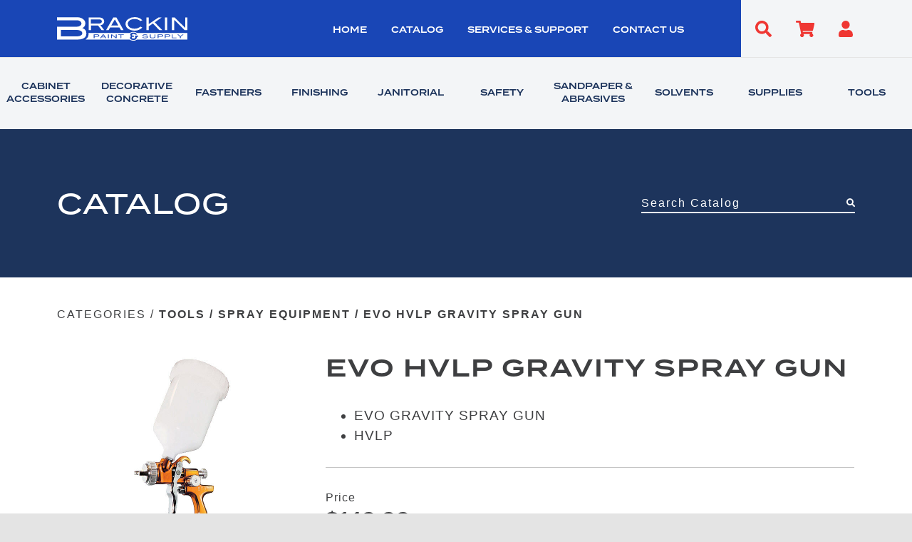

--- FILE ---
content_type: text/html; charset=UTF-8
request_url: https://brackinpaintandsupply.com/product/evo-hvlp-gravity-spray-gun/
body_size: 120201
content:

<!doctype html>
<html lang="en-US" class="no-js">
		<head>
				<!-- Meta Information -->
				<meta charset="UTF-8">
				<meta http-equiv="X-UA-Compatible" content="IE=edge,chrome=1">
				<meta name="viewport" content="width=device-width, initial-scale=1.0">
				<meta name="description" content="Dothan, AL">

				<!-- Website Title -->
				<title>EVO HVLP GRAVITY SPRAY GUN - Brackin Paint and Supply</title>

				<link rel="icon" href="https://brackinpaintandsupply.com/wp-content/themes/brackinpaintandsupply/img/favicon.png" type="image/x-icon" />
		    <link rel="apple-touch-icon" href="https://brackinpaintandsupply.com/wp-content/themes/brackinpaintandsupply/img/favicon.png"/>

				<!-- Google Analytics Prefetch -->
				<link href="//www.google-analytics.com" rel="dns-prefetch">
			
			<!-- Google tag (gtag.js) -->
<script async src="https://www.googletagmanager.com/gtag/js?id=G-TDE5KRG79F"></script>
<script>
  window.dataLayer = window.dataLayer || [];
  function gtag(){dataLayer.push(arguments);}
  gtag('js', new Date());

  gtag('config', 'G-TDE5KRG79F');
</script>

				<!-- Adobe Fonts -->
				<link rel="stylesheet" href="https://use.typekit.net/zvm4fpa.css">

				<!-- jQuery and Popper.js -->
				<script src="https://code.jquery.com/jquery-3.4.1.min.js" integrity="sha256-CSXorXvZcTkaix6Yvo6HppcZGetbYMGWSFlBw8HfCJo=" crossorigin="anonymous"></script>
				<script src="https://cdnjs.cloudflare.com/ajax/libs/jquery.form/4.3.0/jquery.form.min.js" integrity="sha384-qlmct0AOBiA2VPZkMY3+2WqkHtIQ9lSdAsAn5RUJD/3vA5MKDgSGcdmIv4ycVxyn" crossorigin="anonymous"></script>


				<!-- Boostrap 4.1.3 -->
				<link rel="stylesheet" href="https://stackpath.bootstrapcdn.com/bootstrap/4.1.3/css/bootstrap.min.css" integrity="sha384-MCw98/SFnGE8fJT3GXwEOngsV7Zt27NXFoaoApmYm81iuXoPkFOJwJ8ERdknLPMO" crossorigin="anonymous">
				<script src="https://stackpath.bootstrapcdn.com/bootstrap/4.1.3/js/bootstrap.min.js" integrity="sha384-ChfqqxuZUCnJSK3+MXmPNIyE6ZbWh2IMqE241rYiqJxyMiZ6OW/JmZQ5stwEULTy" crossorigin="anonymous"></script>


				<!-- Font Awesome -->
				<link rel="stylesheet" href="https://use.fontawesome.com/releases/v5.8.2/css/all.css" integrity="sha384-oS3vJWv+0UjzBfQzYUhtDYW+Pj2yciDJxpsK1OYPAYjqT085Qq/1cq5FLXAZQ7Ay" crossorigin="anonymous">

				<!-- Animate CSS -->
				<link rel="stylesheet" href="https://cdnjs.cloudflare.com/ajax/libs/animate.css/3.7.2/animate.min.css">

				<!-- Flexslider -->
				<link rel="stylesheet" href="/wp-content/themes/brackinpaintandsupply/flexslider/flexslider.css" type="text/css">
				<script src="/wp-content/themes/brackinpaintandsupply/flexslider/jquery.flexslider.js"></script>

				<meta name='robots' content='index, follow, max-image-preview:large, max-snippet:-1, max-video-preview:-1' />
<script>window._wca = window._wca || [];</script>

	<!-- This site is optimized with the Yoast SEO plugin v20.7 - https://yoast.com/wordpress/plugins/seo/ -->
	<link rel="canonical" href="https://brackinpaintandsupply.com/product/evo-hvlp-gravity-spray-gun/" />
	<meta property="og:locale" content="en_US" />
	<meta property="og:type" content="article" />
	<meta property="og:title" content="EVO HVLP GRAVITY SPRAY GUN - Brackin Paint and Supply" />
	<meta property="og:description" content="EVO GRAVITY SPRAY GUN HVLP" />
	<meta property="og:url" content="https://brackinpaintandsupply.com/product/evo-hvlp-gravity-spray-gun/" />
	<meta property="og:site_name" content="Brackin Paint and Supply" />
	<meta property="article:modified_time" content="2026-01-19T21:00:35+00:00" />
	<meta property="og:image" content="https://brackinpaintandsupply.com/wp-content/uploads/2022/07/EVO-GRAVITY.jpg" />
	<meta property="og:image:width" content="600" />
	<meta property="og:image:height" content="600" />
	<meta property="og:image:type" content="image/jpeg" />
	<meta name="twitter:card" content="summary_large_image" />
	<meta name="twitter:label1" content="Est. reading time" />
	<meta name="twitter:data1" content="1 minute" />
	<script type="application/ld+json" class="yoast-schema-graph">{"@context":"https://schema.org","@graph":[{"@type":"WebPage","@id":"https://brackinpaintandsupply.com/product/evo-hvlp-gravity-spray-gun/","url":"https://brackinpaintandsupply.com/product/evo-hvlp-gravity-spray-gun/","name":"EVO HVLP GRAVITY SPRAY GUN - Brackin Paint and Supply","isPartOf":{"@id":"https://brackinpaintandsupply.com/#website"},"primaryImageOfPage":{"@id":"https://brackinpaintandsupply.com/product/evo-hvlp-gravity-spray-gun/#primaryimage"},"image":{"@id":"https://brackinpaintandsupply.com/product/evo-hvlp-gravity-spray-gun/#primaryimage"},"thumbnailUrl":"https://brackinpaintandsupply.com/wp-content/uploads/2022/07/EVO-GRAVITY.jpg","datePublished":"2023-06-30T15:31:55+00:00","dateModified":"2026-01-19T21:00:35+00:00","breadcrumb":{"@id":"https://brackinpaintandsupply.com/product/evo-hvlp-gravity-spray-gun/#breadcrumb"},"inLanguage":"en-US","potentialAction":[{"@type":"ReadAction","target":["https://brackinpaintandsupply.com/product/evo-hvlp-gravity-spray-gun/"]}]},{"@type":"ImageObject","inLanguage":"en-US","@id":"https://brackinpaintandsupply.com/product/evo-hvlp-gravity-spray-gun/#primaryimage","url":"https://brackinpaintandsupply.com/wp-content/uploads/2022/07/EVO-GRAVITY.jpg","contentUrl":"https://brackinpaintandsupply.com/wp-content/uploads/2022/07/EVO-GRAVITY.jpg","width":600,"height":600},{"@type":"BreadcrumbList","@id":"https://brackinpaintandsupply.com/product/evo-hvlp-gravity-spray-gun/#breadcrumb","itemListElement":[{"@type":"ListItem","position":1,"name":"Home","item":"https://brackinpaintandsupply.com/"},{"@type":"ListItem","position":2,"name":"EVO HVLP GRAVITY SPRAY GUN"}]},{"@type":"WebSite","@id":"https://brackinpaintandsupply.com/#website","url":"https://brackinpaintandsupply.com/","name":"Brackin Paint and Supply","description":"Dothan, AL","potentialAction":[{"@type":"SearchAction","target":{"@type":"EntryPoint","urlTemplate":"https://brackinpaintandsupply.com/?s={search_term_string}"},"query-input":"required name=search_term_string"}],"inLanguage":"en-US"}]}</script>
	<!-- / Yoast SEO plugin. -->


<link rel='dns-prefetch' href='//www.googletagmanager.com' />
<link rel='dns-prefetch' href='//stats.wp.com' />
<link rel='dns-prefetch' href='//c0.wp.com' />
<link rel="alternate" title="oEmbed (JSON)" type="application/json+oembed" href="https://brackinpaintandsupply.com/wp-json/oembed/1.0/embed?url=https%3A%2F%2Fbrackinpaintandsupply.com%2Fproduct%2Fevo-hvlp-gravity-spray-gun%2F" />
<link rel="alternate" title="oEmbed (XML)" type="text/xml+oembed" href="https://brackinpaintandsupply.com/wp-json/oembed/1.0/embed?url=https%3A%2F%2Fbrackinpaintandsupply.com%2Fproduct%2Fevo-hvlp-gravity-spray-gun%2F&#038;format=xml" />
<style id='wp-img-auto-sizes-contain-inline-css' type='text/css'>
img:is([sizes=auto i],[sizes^="auto," i]){contain-intrinsic-size:3000px 1500px}
/*# sourceURL=wp-img-auto-sizes-contain-inline-css */
</style>
<link rel='stylesheet' id='wc-blocks-integration-css' href='https://brackinpaintandsupply.com/wp-content/plugins/woocommerce-payments/vendor/woocommerce/subscriptions-core/build/index.css?ver=5.7.2' media='all' />
<style id='wp-emoji-styles-inline-css' type='text/css'>

	img.wp-smiley, img.emoji {
		display: inline !important;
		border: none !important;
		box-shadow: none !important;
		height: 1em !important;
		width: 1em !important;
		margin: 0 0.07em !important;
		vertical-align: -0.1em !important;
		background: none !important;
		padding: 0 !important;
	}
/*# sourceURL=wp-emoji-styles-inline-css */
</style>
<style id='wp-block-library-inline-css' type='text/css'>
:root{--wp-block-synced-color:#7a00df;--wp-block-synced-color--rgb:122,0,223;--wp-bound-block-color:var(--wp-block-synced-color);--wp-editor-canvas-background:#ddd;--wp-admin-theme-color:#007cba;--wp-admin-theme-color--rgb:0,124,186;--wp-admin-theme-color-darker-10:#006ba1;--wp-admin-theme-color-darker-10--rgb:0,107,160.5;--wp-admin-theme-color-darker-20:#005a87;--wp-admin-theme-color-darker-20--rgb:0,90,135;--wp-admin-border-width-focus:2px}@media (min-resolution:192dpi){:root{--wp-admin-border-width-focus:1.5px}}.wp-element-button{cursor:pointer}:root .has-very-light-gray-background-color{background-color:#eee}:root .has-very-dark-gray-background-color{background-color:#313131}:root .has-very-light-gray-color{color:#eee}:root .has-very-dark-gray-color{color:#313131}:root .has-vivid-green-cyan-to-vivid-cyan-blue-gradient-background{background:linear-gradient(135deg,#00d084,#0693e3)}:root .has-purple-crush-gradient-background{background:linear-gradient(135deg,#34e2e4,#4721fb 50%,#ab1dfe)}:root .has-hazy-dawn-gradient-background{background:linear-gradient(135deg,#faaca8,#dad0ec)}:root .has-subdued-olive-gradient-background{background:linear-gradient(135deg,#fafae1,#67a671)}:root .has-atomic-cream-gradient-background{background:linear-gradient(135deg,#fdd79a,#004a59)}:root .has-nightshade-gradient-background{background:linear-gradient(135deg,#330968,#31cdcf)}:root .has-midnight-gradient-background{background:linear-gradient(135deg,#020381,#2874fc)}:root{--wp--preset--font-size--normal:16px;--wp--preset--font-size--huge:42px}.has-regular-font-size{font-size:1em}.has-larger-font-size{font-size:2.625em}.has-normal-font-size{font-size:var(--wp--preset--font-size--normal)}.has-huge-font-size{font-size:var(--wp--preset--font-size--huge)}.has-text-align-center{text-align:center}.has-text-align-left{text-align:left}.has-text-align-right{text-align:right}.has-fit-text{white-space:nowrap!important}#end-resizable-editor-section{display:none}.aligncenter{clear:both}.items-justified-left{justify-content:flex-start}.items-justified-center{justify-content:center}.items-justified-right{justify-content:flex-end}.items-justified-space-between{justify-content:space-between}.screen-reader-text{border:0;clip-path:inset(50%);height:1px;margin:-1px;overflow:hidden;padding:0;position:absolute;width:1px;word-wrap:normal!important}.screen-reader-text:focus{background-color:#ddd;clip-path:none;color:#444;display:block;font-size:1em;height:auto;left:5px;line-height:normal;padding:15px 23px 14px;text-decoration:none;top:5px;width:auto;z-index:100000}html :where(.has-border-color){border-style:solid}html :where([style*=border-top-color]){border-top-style:solid}html :where([style*=border-right-color]){border-right-style:solid}html :where([style*=border-bottom-color]){border-bottom-style:solid}html :where([style*=border-left-color]){border-left-style:solid}html :where([style*=border-width]){border-style:solid}html :where([style*=border-top-width]){border-top-style:solid}html :where([style*=border-right-width]){border-right-style:solid}html :where([style*=border-bottom-width]){border-bottom-style:solid}html :where([style*=border-left-width]){border-left-style:solid}html :where(img[class*=wp-image-]){height:auto;max-width:100%}:where(figure){margin:0 0 1em}html :where(.is-position-sticky){--wp-admin--admin-bar--position-offset:var(--wp-admin--admin-bar--height,0px)}@media screen and (max-width:600px){html :where(.is-position-sticky){--wp-admin--admin-bar--position-offset:0px}}
.has-text-align-justify{text-align:justify;}

/*# sourceURL=wp-block-library-inline-css */
</style><style id='global-styles-inline-css' type='text/css'>
:root{--wp--preset--aspect-ratio--square: 1;--wp--preset--aspect-ratio--4-3: 4/3;--wp--preset--aspect-ratio--3-4: 3/4;--wp--preset--aspect-ratio--3-2: 3/2;--wp--preset--aspect-ratio--2-3: 2/3;--wp--preset--aspect-ratio--16-9: 16/9;--wp--preset--aspect-ratio--9-16: 9/16;--wp--preset--color--black: #000000;--wp--preset--color--cyan-bluish-gray: #abb8c3;--wp--preset--color--white: #ffffff;--wp--preset--color--pale-pink: #f78da7;--wp--preset--color--vivid-red: #cf2e2e;--wp--preset--color--luminous-vivid-orange: #ff6900;--wp--preset--color--luminous-vivid-amber: #fcb900;--wp--preset--color--light-green-cyan: #7bdcb5;--wp--preset--color--vivid-green-cyan: #00d084;--wp--preset--color--pale-cyan-blue: #8ed1fc;--wp--preset--color--vivid-cyan-blue: #0693e3;--wp--preset--color--vivid-purple: #9b51e0;--wp--preset--gradient--vivid-cyan-blue-to-vivid-purple: linear-gradient(135deg,rgb(6,147,227) 0%,rgb(155,81,224) 100%);--wp--preset--gradient--light-green-cyan-to-vivid-green-cyan: linear-gradient(135deg,rgb(122,220,180) 0%,rgb(0,208,130) 100%);--wp--preset--gradient--luminous-vivid-amber-to-luminous-vivid-orange: linear-gradient(135deg,rgb(252,185,0) 0%,rgb(255,105,0) 100%);--wp--preset--gradient--luminous-vivid-orange-to-vivid-red: linear-gradient(135deg,rgb(255,105,0) 0%,rgb(207,46,46) 100%);--wp--preset--gradient--very-light-gray-to-cyan-bluish-gray: linear-gradient(135deg,rgb(238,238,238) 0%,rgb(169,184,195) 100%);--wp--preset--gradient--cool-to-warm-spectrum: linear-gradient(135deg,rgb(74,234,220) 0%,rgb(151,120,209) 20%,rgb(207,42,186) 40%,rgb(238,44,130) 60%,rgb(251,105,98) 80%,rgb(254,248,76) 100%);--wp--preset--gradient--blush-light-purple: linear-gradient(135deg,rgb(255,206,236) 0%,rgb(152,150,240) 100%);--wp--preset--gradient--blush-bordeaux: linear-gradient(135deg,rgb(254,205,165) 0%,rgb(254,45,45) 50%,rgb(107,0,62) 100%);--wp--preset--gradient--luminous-dusk: linear-gradient(135deg,rgb(255,203,112) 0%,rgb(199,81,192) 50%,rgb(65,88,208) 100%);--wp--preset--gradient--pale-ocean: linear-gradient(135deg,rgb(255,245,203) 0%,rgb(182,227,212) 50%,rgb(51,167,181) 100%);--wp--preset--gradient--electric-grass: linear-gradient(135deg,rgb(202,248,128) 0%,rgb(113,206,126) 100%);--wp--preset--gradient--midnight: linear-gradient(135deg,rgb(2,3,129) 0%,rgb(40,116,252) 100%);--wp--preset--font-size--small: 13px;--wp--preset--font-size--medium: 20px;--wp--preset--font-size--large: 36px;--wp--preset--font-size--x-large: 42px;--wp--preset--spacing--20: 0.44rem;--wp--preset--spacing--30: 0.67rem;--wp--preset--spacing--40: 1rem;--wp--preset--spacing--50: 1.5rem;--wp--preset--spacing--60: 2.25rem;--wp--preset--spacing--70: 3.38rem;--wp--preset--spacing--80: 5.06rem;--wp--preset--shadow--natural: 6px 6px 9px rgba(0, 0, 0, 0.2);--wp--preset--shadow--deep: 12px 12px 50px rgba(0, 0, 0, 0.4);--wp--preset--shadow--sharp: 6px 6px 0px rgba(0, 0, 0, 0.2);--wp--preset--shadow--outlined: 6px 6px 0px -3px rgb(255, 255, 255), 6px 6px rgb(0, 0, 0);--wp--preset--shadow--crisp: 6px 6px 0px rgb(0, 0, 0);}:where(.is-layout-flex){gap: 0.5em;}:where(.is-layout-grid){gap: 0.5em;}body .is-layout-flex{display: flex;}.is-layout-flex{flex-wrap: wrap;align-items: center;}.is-layout-flex > :is(*, div){margin: 0;}body .is-layout-grid{display: grid;}.is-layout-grid > :is(*, div){margin: 0;}:where(.wp-block-columns.is-layout-flex){gap: 2em;}:where(.wp-block-columns.is-layout-grid){gap: 2em;}:where(.wp-block-post-template.is-layout-flex){gap: 1.25em;}:where(.wp-block-post-template.is-layout-grid){gap: 1.25em;}.has-black-color{color: var(--wp--preset--color--black) !important;}.has-cyan-bluish-gray-color{color: var(--wp--preset--color--cyan-bluish-gray) !important;}.has-white-color{color: var(--wp--preset--color--white) !important;}.has-pale-pink-color{color: var(--wp--preset--color--pale-pink) !important;}.has-vivid-red-color{color: var(--wp--preset--color--vivid-red) !important;}.has-luminous-vivid-orange-color{color: var(--wp--preset--color--luminous-vivid-orange) !important;}.has-luminous-vivid-amber-color{color: var(--wp--preset--color--luminous-vivid-amber) !important;}.has-light-green-cyan-color{color: var(--wp--preset--color--light-green-cyan) !important;}.has-vivid-green-cyan-color{color: var(--wp--preset--color--vivid-green-cyan) !important;}.has-pale-cyan-blue-color{color: var(--wp--preset--color--pale-cyan-blue) !important;}.has-vivid-cyan-blue-color{color: var(--wp--preset--color--vivid-cyan-blue) !important;}.has-vivid-purple-color{color: var(--wp--preset--color--vivid-purple) !important;}.has-black-background-color{background-color: var(--wp--preset--color--black) !important;}.has-cyan-bluish-gray-background-color{background-color: var(--wp--preset--color--cyan-bluish-gray) !important;}.has-white-background-color{background-color: var(--wp--preset--color--white) !important;}.has-pale-pink-background-color{background-color: var(--wp--preset--color--pale-pink) !important;}.has-vivid-red-background-color{background-color: var(--wp--preset--color--vivid-red) !important;}.has-luminous-vivid-orange-background-color{background-color: var(--wp--preset--color--luminous-vivid-orange) !important;}.has-luminous-vivid-amber-background-color{background-color: var(--wp--preset--color--luminous-vivid-amber) !important;}.has-light-green-cyan-background-color{background-color: var(--wp--preset--color--light-green-cyan) !important;}.has-vivid-green-cyan-background-color{background-color: var(--wp--preset--color--vivid-green-cyan) !important;}.has-pale-cyan-blue-background-color{background-color: var(--wp--preset--color--pale-cyan-blue) !important;}.has-vivid-cyan-blue-background-color{background-color: var(--wp--preset--color--vivid-cyan-blue) !important;}.has-vivid-purple-background-color{background-color: var(--wp--preset--color--vivid-purple) !important;}.has-black-border-color{border-color: var(--wp--preset--color--black) !important;}.has-cyan-bluish-gray-border-color{border-color: var(--wp--preset--color--cyan-bluish-gray) !important;}.has-white-border-color{border-color: var(--wp--preset--color--white) !important;}.has-pale-pink-border-color{border-color: var(--wp--preset--color--pale-pink) !important;}.has-vivid-red-border-color{border-color: var(--wp--preset--color--vivid-red) !important;}.has-luminous-vivid-orange-border-color{border-color: var(--wp--preset--color--luminous-vivid-orange) !important;}.has-luminous-vivid-amber-border-color{border-color: var(--wp--preset--color--luminous-vivid-amber) !important;}.has-light-green-cyan-border-color{border-color: var(--wp--preset--color--light-green-cyan) !important;}.has-vivid-green-cyan-border-color{border-color: var(--wp--preset--color--vivid-green-cyan) !important;}.has-pale-cyan-blue-border-color{border-color: var(--wp--preset--color--pale-cyan-blue) !important;}.has-vivid-cyan-blue-border-color{border-color: var(--wp--preset--color--vivid-cyan-blue) !important;}.has-vivid-purple-border-color{border-color: var(--wp--preset--color--vivid-purple) !important;}.has-vivid-cyan-blue-to-vivid-purple-gradient-background{background: var(--wp--preset--gradient--vivid-cyan-blue-to-vivid-purple) !important;}.has-light-green-cyan-to-vivid-green-cyan-gradient-background{background: var(--wp--preset--gradient--light-green-cyan-to-vivid-green-cyan) !important;}.has-luminous-vivid-amber-to-luminous-vivid-orange-gradient-background{background: var(--wp--preset--gradient--luminous-vivid-amber-to-luminous-vivid-orange) !important;}.has-luminous-vivid-orange-to-vivid-red-gradient-background{background: var(--wp--preset--gradient--luminous-vivid-orange-to-vivid-red) !important;}.has-very-light-gray-to-cyan-bluish-gray-gradient-background{background: var(--wp--preset--gradient--very-light-gray-to-cyan-bluish-gray) !important;}.has-cool-to-warm-spectrum-gradient-background{background: var(--wp--preset--gradient--cool-to-warm-spectrum) !important;}.has-blush-light-purple-gradient-background{background: var(--wp--preset--gradient--blush-light-purple) !important;}.has-blush-bordeaux-gradient-background{background: var(--wp--preset--gradient--blush-bordeaux) !important;}.has-luminous-dusk-gradient-background{background: var(--wp--preset--gradient--luminous-dusk) !important;}.has-pale-ocean-gradient-background{background: var(--wp--preset--gradient--pale-ocean) !important;}.has-electric-grass-gradient-background{background: var(--wp--preset--gradient--electric-grass) !important;}.has-midnight-gradient-background{background: var(--wp--preset--gradient--midnight) !important;}.has-small-font-size{font-size: var(--wp--preset--font-size--small) !important;}.has-medium-font-size{font-size: var(--wp--preset--font-size--medium) !important;}.has-large-font-size{font-size: var(--wp--preset--font-size--large) !important;}.has-x-large-font-size{font-size: var(--wp--preset--font-size--x-large) !important;}
/*# sourceURL=global-styles-inline-css */
</style>

<style id='classic-theme-styles-inline-css' type='text/css'>
/*! This file is auto-generated */
.wp-block-button__link{color:#fff;background-color:#32373c;border-radius:9999px;box-shadow:none;text-decoration:none;padding:calc(.667em + 2px) calc(1.333em + 2px);font-size:1.125em}.wp-block-file__button{background:#32373c;color:#fff;text-decoration:none}
/*# sourceURL=/wp-includes/css/classic-themes.min.css */
</style>
<link rel='stylesheet' id='photoswipe-css' href='https://c0.wp.com/p/woocommerce/7.6.0/assets/css/photoswipe/photoswipe.min.css' media='all' />
<link rel='stylesheet' id='photoswipe-default-skin-css' href='https://c0.wp.com/p/woocommerce/7.6.0/assets/css/photoswipe/default-skin/default-skin.min.css' media='all' />
<link rel='stylesheet' id='woocommerce-layout-css' href='https://c0.wp.com/p/woocommerce/7.6.0/assets/css/woocommerce-layout.css' media='all' />
<style id='woocommerce-layout-inline-css' type='text/css'>

	.infinite-scroll .woocommerce-pagination {
		display: none;
	}
/*# sourceURL=woocommerce-layout-inline-css */
</style>
<link rel='stylesheet' id='woocommerce-smallscreen-css' href='https://c0.wp.com/p/woocommerce/7.6.0/assets/css/woocommerce-smallscreen.css' media='only screen and (max-width: 768px)' />
<link rel='stylesheet' id='woocommerce-general-css' href='https://c0.wp.com/p/woocommerce/7.6.0/assets/css/woocommerce.css' media='all' />
<style id='woocommerce-inline-inline-css' type='text/css'>
.woocommerce form .form-row .required { visibility: visible; }
/*# sourceURL=woocommerce-inline-inline-css */
</style>
<link rel='stylesheet' id='pcpdev-css' href='https://brackinpaintandsupply.com/wp-content/themes/brackinpaintandsupply/assets/css/base.css?ver=1.0' media='all' />
<link rel='stylesheet' id='flexslider-css' href='https://brackinpaintandsupply.com/wp-content/themes/brackinpaintandsupply/flexslider/flexslider.css?ver=1.0' media='all' />
<link rel='stylesheet' id='style-css' href='https://brackinpaintandsupply.com/wp-content/themes/brackinpaintandsupply/style.css?ver=1769302773' media='all' />
<link rel='stylesheet' id='jetpack_css-css' href='https://c0.wp.com/p/jetpack/12.1.2/css/jetpack.css' media='all' />
<script type="text/javascript" src="https://c0.wp.com/c/6.9/wp-includes/js/jquery/jquery.min.js" id="jquery-core-js"></script>
<script type="text/javascript" src="https://c0.wp.com/c/6.9/wp-includes/js/jquery/jquery-migrate.min.js" id="jquery-migrate-js"></script>
<script type="text/javascript" id="google-analytics-opt-out-js-after">
/* <![CDATA[ */
			var gaProperty = 'G-TDE5KRG79F';
			var disableStr = 'ga-disable-' + gaProperty;
			if ( document.cookie.indexOf( disableStr + '=true' ) > -1 ) {
				window[disableStr] = true;
			}
			function gaOptout() {
				document.cookie = disableStr + '=true; expires=Thu, 31 Dec 2099 23:59:59 UTC; path=/';
				window[disableStr] = true;
			}
//# sourceURL=google-analytics-opt-out-js-after
/* ]]> */
</script>
<script type="text/javascript" src="https://www.googletagmanager.com/gtag/js?id=G-TDE5KRG79F" id="google-tag-manager-js"></script>
<script type="text/javascript" id="google-tag-manager-js-after">
/* <![CDATA[ */
		window.dataLayer = window.dataLayer || [];
		function gtag(){dataLayer.push(arguments);}
		gtag('js', new Date());
		gtag('set', 'developer_id.dOGY3NW', true);

		gtag('config', 'G-TDE5KRG79F', {
			'allow_google_signals': true,
			'link_attribution': true,
			'anonymize_ip': true,
			'linker':{
				'domains': [],
				'allow_incoming': false,
			},
			'custom_map': {
				'dimension1': 'logged_in'
			},
			'logged_in': 'no'
		} );

		
		
//# sourceURL=google-tag-manager-js-after
/* ]]> */
</script>
<script type="text/javascript" id="WCPAY_ASSETS-js-extra">
/* <![CDATA[ */
var wcpayAssets = {"url":"https://brackinpaintandsupply.com/wp-content/plugins/woocommerce-payments/dist/"};
//# sourceURL=WCPAY_ASSETS-js-extra
/* ]]> */
</script>
<script defer type="text/javascript" src="https://stats.wp.com/s-202604.js" id="woocommerce-analytics-js"></script>
<link rel="https://api.w.org/" href="https://brackinpaintandsupply.com/wp-json/" /><link rel="alternate" title="JSON" type="application/json" href="https://brackinpaintandsupply.com/wp-json/wp/v3/product/14309" /><!-- Google tag (gtag.js) -->
<script async src="https://www.googletagmanager.com/gtag/js?id=G-V7FH6ZHJSE"></script>
<script>
  window.dataLayer = window.dataLayer || [];
  function gtag(){dataLayer.push(arguments);}
  gtag('js', new Date());

  gtag('config', 'G-V7FH6ZHJSE');
</script>

<!-- AcuityAds Pixel -->
<script>
    'use strict'
    !(function(a, e) {
        if (!a.aap) {
            a.aap = function(e) {
                ;(a.acuityAdsEventQueue = a.acuityAdsEventQueue || []).push(e)
            }
            var t = 'script'
            var i = e.createElement(t)
            i.async = true
            i.src = 'https://origin.acuityplatform.com/event/v2/pixel.js'
            var c = e.getElementsByTagName(t)[0]
            c.parentNode.insertBefore(i, c)
            a.acuityPiggybackCallback = function(e) {
                a.acuityParseResponse(e)
            }
        }
    })(window, document)
    aap({ pixelKey: '8536347913560478112' })
</script>
<!-- AcuityAds Pixel -->

<script type='application/ld+json'>
{
  "@context": "http://www.schema.org",
  "@type":"LocalBusiness",
  "name": "Brackin Paint & Supply",
  "url": "https://brackinpaintandsupply.com/",
  "image": "https://brackinpaintandsupply.com/wp-content/uploads/2021/08/brackin.svg",
  "priceRange": "$$",
  "address": {
    "@type": "PostalAddress",
    "streetAddress": "725 South Oates Street",
    "addressLocality": "Dothan",
    "addressRegion": "AL",
    "postalCode": "36301"
  },
  "geo": {
    "@type": "GeoCoordinates",
    "latitude": "31.2151628",
    "longitude": "-85.3931596"
  },
    "telephone": "334.793.4330",
    "email": "support@brackin.us",
    "openingHours": ["Monday - Friday : 7am to 5pm", "Saturday - Sunday : Closed", "Online 24/7"]
}
</script>	<style>img#wpstats{display:none}</style>
				<script>
			document.documentElement.className = document.documentElement.className.replace( 'no-js', 'js' );
		</script>
				<style>
			.no-js img.lazyload { display: none; }
			figure.wp-block-image img.lazyloading { min-width: 150px; }
							.lazyload, .lazyloading { opacity: 0; }
				.lazyloaded {
					opacity: 1;
					transition: opacity 400ms;
					transition-delay: 0ms;
				}
					</style>
		<!-- Google site verification - Google for WooCommerce -->
<meta name="google-site-verification" content="bHNYt2DU1dD3y3YsnQBRPyoZLrA5v0bqr2qmKkVJvFw" />
        <style type="text/css">
            .header {
                background-color: ;
            }
        </style>
            <style type="text/css">
            body, .footer {
                background-color: ;
            }
        </style>
            <style type="text/css">
            .nav ul li a {
                color: ;
            }
        </style>
            <style type="text/css">
            body a {
                color: ;
            }
        </style>
    	<noscript><style>.woocommerce-product-gallery{ opacity: 1 !important; }</style></noscript>
	
				<!-- Add placeholder text to footer login form -->
				<script>
						jQuery(document).ready(function() {
								jQuery('.footer__login-form #user_login').attr('placeholder', 'Username');
								jQuery('.footer__login-form #user_pass').attr('placeholder', 'Password');
						});
				</script>

				<!-- Menu Toggle -->
				<script>
						jQuery(document).ready(function() {
								jQuery('.burger-icon').click(function() {
										jQuery('.mobile-menu').toggleClass('open');
										jQuery('.burger-icon').toggleClass('open');
								});
						});
				</script>

				<!-- Image Adjuster -->
				<script>
						jQuery(document).ready(function() {
								jQuery( ".select2-selection__rendered" ).change(function() {
										alert( "Handler for .change() called." );
								});
						});
				</script>

				<!-- Category Drop Down on all pages, and Search Box on Catalog Page -->
				<script>
				    // Dropdown Category Search
				    jQuery(document).ready(function() {
				        // define variables
				        let category;
				        let obj;
				        let parameters;
				        // toggle categories dropdown
				        jQuery('.button--categories').click(function() {
				            jQuery('.dropdown-categories').toggleClass('show');
				        });
								jQuery('.category-search-link').click(function() {
										let getUrl = window.location;
										let baseUrl = getUrl .protocol + "//" + getUrl.host;
										category = jQuery(this).attr('data-slug');
										window.location.href = baseUrl + "/catalog/" + "?" + "category=" + category;
								});
				    });
				</script>

				<!-- Footer Form Adjustments -->
				<script>
						jQuery(document).ready(function() {
								jQuery('.footer__login-form input[name="username"]').attr('placeholder', 'Username');
								jQuery('.footer__login-form input[name="password"]').attr('placeholder', 'Password');
								jQuery('.footer__login-form button[type="submit"]').text('LOG IN');
						});
				</script>

				<!-- Flex Slider — Home -->
				<script>
				    jQuery(window).load(function() {
				        $('.flexslider-home').flexslider({
				            animation: "fade",
										animationLoop: true,
										pauseOnAction: false,
										pauseOnHover: false,
										controlNav: false,
										directionNav: false,
										keyboard: false,
										multipleKeyboard: false,
										mousewheel: false,
										pausePlay: false,
										slideshowSpeed: 5000,
										animationSpeed: 1250,
				            rtl: true,
										fadeFirstSlide: false
				        });
				    });
				</script>

				<!-- Flex Slider — Interior -->
				<script>
				    jQuery(window).load(function() {
				        $('.flexslider-interior').flexslider({
				            animation: "fade",
										animationLoop: true,
										pauseOnAction: false,
										pauseOnHover: false,
										controlNav: false,
										directionNav: false,
										keyboard: false,
										multipleKeyboard: false,
										mousewheel: false,
										pausePlay: false,
										slideshowSpeed: 5000,
										animationSpeed: 1250,
				            rtl: true,
										fadeFirstSlide: false
				        });
				    });
				</script>

				<!-- Home Page Search -->
				<script>
						jQuery(document).ready(function() {
								jQuery('#home-search-icon').click(function() {
										if (jQuery('.search-field').hasClass('open') && jQuery('.search-field input').val()) {
												window.location.href = '/catalog/?search=' + jQuery('.search-field input').val();
										}	else {
												jQuery(this).parent().parent().next().toggleClass('open');
										}
								});
								jQuery(".search-field input").keyup(function(event) {
								    if (event.keyCode === 13 && jQuery('.search-field input').val()) {
								        window.location.href = '/catalog/?search=' + jQuery('.search-field input').val();
								    }
								});
						});
				</script>

				<!-- Twirly Script -->
				<script>
				    $(document).ready(function() {
				        $(".caret").click(function() {
				            $(this).parent().next().toggleClass('open');
				            $(this).toggleClass('open');
				        });
				    });
				</script>

		</head>

		<body data-rsssl=1 class="wp-singular product-template-default single single-product postid-14309 wp-theme-brackinpaintandsupply theme-brackinpaintandsupply woocommerce woocommerce-page woocommerce-no-js evo-hvlp-gravity-spray-gun">
			<!-- Google Tag Manager -->
			<noscript>
					<iframe  height="0" width="0" style="display: none; visibility: hidden;" data-src="https://www.googletagmanager.com/ns.html?id=GTM-KQFZ4FV" class="lazyload" src="[data-uri]"></iframe>
			</noscript>
					<header class="large-screens">
							<div class="header__left">
									<a id="brand" href="/">
											<img  alt="brand" data-src="/wp-content/uploads/2021/08/brackin.svg" class="lazyload" src="[data-uri]" /><noscript><img  alt="brand" data-src="/wp-content/uploads/2021/08/brackin.svg" class="lazyload" src="[data-uri]" /><noscript><img src="/wp-content/uploads/2021/08/brackin.svg" alt="brand" /></noscript></noscript>
									</a>
									<div class="header__menu">
											<ul id="menu-main-menu" class="menu"><li id="menu-item-23" class="menu-item menu-item-type-post_type menu-item-object-page menu-item-home menu-item-23"><a href="https://brackinpaintandsupply.com/">HOME</a></li>
<li id="menu-item-24" class="menu-item menu-item-type-post_type menu-item-object-page menu-item-24"><a href="https://brackinpaintandsupply.com/catalog/">Catalog</a></li>
<li id="menu-item-25" class="menu-item menu-item-type-post_type menu-item-object-page menu-item-25"><a href="https://brackinpaintandsupply.com/services-and-support/">Services &#038; Support</a></li>
<li id="menu-item-26" class="menu-item menu-item-type-post_type menu-item-object-page menu-item-26"><a href="https://brackinpaintandsupply.com/contact-us/">CONTACT US</a></li>
</ul>									</div>
							</div>
							<div class="header__right">
									<div class="icon-set">
											<a id="home-search-icon"><img  alt="search-icon" data-src="/wp-content/uploads/2021/08/search.svg" class="lazyload" src="[data-uri]" /><noscript><img  alt="search-icon" data-src="/wp-content/uploads/2021/08/search.svg" class="lazyload" src="[data-uri]" /><noscript><img src="/wp-content/uploads/2021/08/search.svg" alt="search-icon" /></noscript></noscript></a>
											<a href="/cart/"><img  alt="cart-icon" data-src="/wp-content/uploads/2021/08/shoppingcart.svg" class="lazyload" src="[data-uri]" /><noscript><img src="/wp-content/uploads/2021/08/shoppingcart.svg" alt="cart-icon" /></noscript></a>
											<a href="/my-account/"><img  alt="member-login-icon" data-src="/wp-content/uploads/2021/08/memberlogin.svg" class="lazyload" src="[data-uri]" /><noscript><img src="/wp-content/uploads/2021/08/memberlogin.svg" alt="member-login-icon" /></noscript></a>
									</div>
									<!-- <div class="icon-set">
											<a href="#"><img  alt="search-icon" data-src="/wp-content/uploads/2021/08/search.svg" class="lazyload" src="[data-uri]" /><noscript><img  alt="search-icon" data-src="/wp-content/uploads/2021/08/search.svg" class="lazyload" src="[data-uri]" /><noscript><img src="/wp-content/uploads/2021/08/search.svg" alt="search-icon" /></noscript></noscript></a>
									</div> -->
							</div>
							<div class="search-field">
									<input type="text" name="search" value="" />
							</div>
					</header>
					<header class="mobile-screens unit-wrapper-thin">
							<div class="mobile-header--wrapper">
									<a id="brand" href="/">
											<img  alt="brand" data-src="/wp-content/uploads/2021/08/brackin.svg" class="lazyload" src="[data-uri]" /><noscript><img  alt="brand" data-src="/wp-content/uploads/2021/08/brackin.svg" class="lazyload" src="[data-uri]" /><noscript><img src="/wp-content/uploads/2021/08/brackin.svg" alt="brand" /></noscript></noscript>
									</a>
									<div class="burger-menu">

									</div>
							</div>
							<div class="burger-icon">
									<div class="burger--line burger--top"></div>
									<div class="burger--line burger--cheese"></div>
									<div class="burger--line burger--patty"></div>
									<div class="burger--line burger--bottom"></div>
							</div>
							<div class="mobile-menu">
									<div class="outer-wrapper">
											<div id="mobile-cat-menu--wrapper">
																										<div class="menu-item">
															<a href="/">HOME</a>
													</div>
																										<div class="link--wrapper">
															<img   data-src="/wp-content/uploads/2022/05/icon_down-arrow.svg" class="caret lazyload" src="[data-uri]"><noscript><img   data-src="/wp-content/uploads/2022/05/icon_down-arrow.svg" class="caret lazyload" src="[data-uri]"><noscript><img   data-src="/wp-content/uploads/2022/05/icon_down-arrow.svg" class="caret lazyload" src="[data-uri]"><noscript><img   data-src="/wp-content/uploads/2022/05/icon_down-arrow.svg" class="caret lazyload" src="[data-uri]"><noscript><img   data-src="/wp-content/uploads/2022/05/icon_down-arrow.svg" class="caret lazyload" src="[data-uri]"><noscript><img   data-src="/wp-content/uploads/2022/05/icon_down-arrow.svg" class="caret lazyload" src="[data-uri]"><noscript><img   data-src="/wp-content/uploads/2022/05/icon_down-arrow.svg" class="caret lazyload" src="[data-uri]"><noscript><img   data-src="/wp-content/uploads/2022/05/icon_down-arrow.svg" class="caret lazyload" src="[data-uri]"><noscript><img   data-src="/wp-content/uploads/2022/05/icon_down-arrow.svg" class="caret lazyload" src="[data-uri]"><noscript><img   data-src="/wp-content/uploads/2022/05/icon_down-arrow.svg" class="caret lazyload" src="[data-uri]"><noscript><img   data-src="/wp-content/uploads/2022/05/icon_down-arrow.svg" class="caret lazyload" src="[data-uri]"><noscript><img class="caret" src="/wp-content/uploads/2022/05/icon_down-arrow.svg"></noscript></noscript></noscript></noscript></noscript></noscript></noscript></noscript></noscript></noscript></noscript>
															<a href="/catalog/">Catalog</a>
													</div>
													<div class="catalog-menu"> 																	<div class="category-item">
																			<div class="link--wrapper">
																					<img   data-src="/wp-content/uploads/2022/05/icon_down-arrow.svg" class="caret lazyload" src="[data-uri]"><noscript><img   data-src="/wp-content/uploads/2022/05/icon_down-arrow.svg" class="caret lazyload" src="[data-uri]"><noscript><img   data-src="/wp-content/uploads/2022/05/icon_down-arrow.svg" class="caret lazyload" src="[data-uri]"><noscript><img   data-src="/wp-content/uploads/2022/05/icon_down-arrow.svg" class="caret lazyload" src="[data-uri]"><noscript><img   data-src="/wp-content/uploads/2022/05/icon_down-arrow.svg" class="caret lazyload" src="[data-uri]"><noscript><img   data-src="/wp-content/uploads/2022/05/icon_down-arrow.svg" class="caret lazyload" src="[data-uri]"><noscript><img   data-src="/wp-content/uploads/2022/05/icon_down-arrow.svg" class="caret lazyload" src="[data-uri]"><noscript><img   data-src="/wp-content/uploads/2022/05/icon_down-arrow.svg" class="caret lazyload" src="[data-uri]"><noscript><img   data-src="/wp-content/uploads/2022/05/icon_down-arrow.svg" class="caret lazyload" src="[data-uri]"><noscript><img   data-src="/wp-content/uploads/2022/05/icon_down-arrow.svg" class="caret lazyload" src="[data-uri]"><noscript><img   data-src="/wp-content/uploads/2022/05/icon_down-arrow.svg" class="caret lazyload" src="[data-uri]"><noscript><img class="caret" src="/wp-content/uploads/2022/05/icon_down-arrow.svg"></noscript></noscript></noscript></noscript></noscript></noscript></noscript></noscript></noscript></noscript></noscript>
																					<a href="/catalog/?category=cabinet-accessories">
																							CABINET ACCESSORIES																					</a>
																			</div>
																			<div class="subcategory-dropdown"> 																							<a class="subcategory" href="/catalog/?category=blowers">BLOWERS</a> 																							<a class="subcategory" href="/catalog/?category=bumpers">BUMPERS</a> 																							<a class="subcategory" href="/catalog/?category=corbels">CORBELS</a> 																							<a class="subcategory" href="/catalog/?category=decorative-feet">DECORATIVE FEET</a> 																							<a class="subcategory" href="/catalog/?category=floating-shelves">FLOATING SHELVES</a> 																							<a class="subcategory" href="/catalog/?category=hinges">HINGES</a> 																							<a class="subcategory" href="/catalog/?category=hoods">HOODS</a> 																							<a class="subcategory" href="/catalog/?category=knobs">KNOBS</a> 																							<a class="subcategory" href="/catalog/?category=lazy-susans">LAZY SUSANS</a> 																							<a class="subcategory" href="/catalog/?category=liners">LINERS</a> 																							<a class="subcategory" href="/catalog/?category=mantle-shelves">MANTLE SHELVES</a> 																							<a class="subcategory" href="/catalog/?category=misc">MISC</a> 																							<a class="subcategory" href="/catalog/?category=onlays">ONLAYS</a> 																							<a class="subcategory" href="/catalog/?category=plates">PLATES</a> 																							<a class="subcategory" href="/catalog/?category=posts">POSTS</a> 																							<a class="subcategory" href="/catalog/?category=pullouts">PULLOUTS</a> 																							<a class="subcategory" href="/catalog/?category=pulls">PULLS</a> 																							<a class="subcategory" href="/catalog/?category=shelf-pins">SHELF PINS</a> 																							<a class="subcategory" href="/catalog/?category=slides-cabinet-accessories">SLIDES</a> 																							<a class="subcategory" href="/catalog/?category=valances">VALANCES</a> 																			</div>
																	</div>
																																	<div class="category-item">
																			<div class="link--wrapper">
																					<img   data-src="/wp-content/uploads/2022/05/icon_down-arrow.svg" class="caret lazyload" src="[data-uri]"><noscript><img   data-src="/wp-content/uploads/2022/05/icon_down-arrow.svg" class="caret lazyload" src="[data-uri]"><noscript><img   data-src="/wp-content/uploads/2022/05/icon_down-arrow.svg" class="caret lazyload" src="[data-uri]"><noscript><img   data-src="/wp-content/uploads/2022/05/icon_down-arrow.svg" class="caret lazyload" src="[data-uri]"><noscript><img   data-src="/wp-content/uploads/2022/05/icon_down-arrow.svg" class="caret lazyload" src="[data-uri]"><noscript><img   data-src="/wp-content/uploads/2022/05/icon_down-arrow.svg" class="caret lazyload" src="[data-uri]"><noscript><img   data-src="/wp-content/uploads/2022/05/icon_down-arrow.svg" class="caret lazyload" src="[data-uri]"><noscript><img   data-src="/wp-content/uploads/2022/05/icon_down-arrow.svg" class="caret lazyload" src="[data-uri]"><noscript><img   data-src="/wp-content/uploads/2022/05/icon_down-arrow.svg" class="caret lazyload" src="[data-uri]"><noscript><img   data-src="/wp-content/uploads/2022/05/icon_down-arrow.svg" class="caret lazyload" src="[data-uri]"><noscript><img   data-src="/wp-content/uploads/2022/05/icon_down-arrow.svg" class="caret lazyload" src="[data-uri]"><noscript><img class="caret" src="/wp-content/uploads/2022/05/icon_down-arrow.svg"></noscript></noscript></noscript></noscript></noscript></noscript></noscript></noscript></noscript></noscript></noscript>
																					<a href="/catalog/?category=decorative-concrete">
																							DECORATIVE CONCRETE																					</a>
																			</div>
																			<div class="subcategory-dropdown"> 																							<a class="subcategory" href="/catalog/?category=accessories-decorative-concrete">ACCESSORIES</a> 																							<a class="subcategory" href="/catalog/?category=color-packs">COLOR PACKS</a> 																							<a class="subcategory" href="/catalog/?category=epoxies">EPOXIES</a> 																							<a class="subcategory" href="/catalog/?category=overlays">OVERLAYS</a> 																							<a class="subcategory" href="/catalog/?category=sealers">SEALERS</a> 																							<a class="subcategory" href="/catalog/?category=stains-decorative-concrete">STAINS</a> 																							<a class="subcategory" href="/catalog/?category=tape-decorative-concrete">TAPE</a> 																			</div>
																	</div>
																																	<div class="category-item">
																			<div class="link--wrapper">
																					<img   data-src="/wp-content/uploads/2022/05/icon_down-arrow.svg" class="caret lazyload" src="[data-uri]"><noscript><img   data-src="/wp-content/uploads/2022/05/icon_down-arrow.svg" class="caret lazyload" src="[data-uri]"><noscript><img   data-src="/wp-content/uploads/2022/05/icon_down-arrow.svg" class="caret lazyload" src="[data-uri]"><noscript><img   data-src="/wp-content/uploads/2022/05/icon_down-arrow.svg" class="caret lazyload" src="[data-uri]"><noscript><img   data-src="/wp-content/uploads/2022/05/icon_down-arrow.svg" class="caret lazyload" src="[data-uri]"><noscript><img   data-src="/wp-content/uploads/2022/05/icon_down-arrow.svg" class="caret lazyload" src="[data-uri]"><noscript><img   data-src="/wp-content/uploads/2022/05/icon_down-arrow.svg" class="caret lazyload" src="[data-uri]"><noscript><img   data-src="/wp-content/uploads/2022/05/icon_down-arrow.svg" class="caret lazyload" src="[data-uri]"><noscript><img   data-src="/wp-content/uploads/2022/05/icon_down-arrow.svg" class="caret lazyload" src="[data-uri]"><noscript><img   data-src="/wp-content/uploads/2022/05/icon_down-arrow.svg" class="caret lazyload" src="[data-uri]"><noscript><img   data-src="/wp-content/uploads/2022/05/icon_down-arrow.svg" class="caret lazyload" src="[data-uri]"><noscript><img class="caret" src="/wp-content/uploads/2022/05/icon_down-arrow.svg"></noscript></noscript></noscript></noscript></noscript></noscript></noscript></noscript></noscript></noscript></noscript>
																					<a href="/catalog/?category=fasteners-2">
																							FASTENERS																					</a>
																			</div>
																			<div class="subcategory-dropdown"> 																							<a class="subcategory" href="/catalog/?category=nails">NAILS</a> 																							<a class="subcategory" href="/catalog/?category=screws">SCREWS</a> 																							<a class="subcategory" href="/catalog/?category=staples">STAPLES</a> 																			</div>
																	</div>
																																	<div class="category-item">
																			<div class="link--wrapper">
																					<img   data-src="/wp-content/uploads/2022/05/icon_down-arrow.svg" class="caret lazyload" src="[data-uri]"><noscript><img   data-src="/wp-content/uploads/2022/05/icon_down-arrow.svg" class="caret lazyload" src="[data-uri]"><noscript><img   data-src="/wp-content/uploads/2022/05/icon_down-arrow.svg" class="caret lazyload" src="[data-uri]"><noscript><img   data-src="/wp-content/uploads/2022/05/icon_down-arrow.svg" class="caret lazyload" src="[data-uri]"><noscript><img   data-src="/wp-content/uploads/2022/05/icon_down-arrow.svg" class="caret lazyload" src="[data-uri]"><noscript><img   data-src="/wp-content/uploads/2022/05/icon_down-arrow.svg" class="caret lazyload" src="[data-uri]"><noscript><img   data-src="/wp-content/uploads/2022/05/icon_down-arrow.svg" class="caret lazyload" src="[data-uri]"><noscript><img   data-src="/wp-content/uploads/2022/05/icon_down-arrow.svg" class="caret lazyload" src="[data-uri]"><noscript><img   data-src="/wp-content/uploads/2022/05/icon_down-arrow.svg" class="caret lazyload" src="[data-uri]"><noscript><img   data-src="/wp-content/uploads/2022/05/icon_down-arrow.svg" class="caret lazyload" src="[data-uri]"><noscript><img   data-src="/wp-content/uploads/2022/05/icon_down-arrow.svg" class="caret lazyload" src="[data-uri]"><noscript><img class="caret" src="/wp-content/uploads/2022/05/icon_down-arrow.svg"></noscript></noscript></noscript></noscript></noscript></noscript></noscript></noscript></noscript></noscript></noscript>
																					<a href="/catalog/?category=finishing">
																							FINISHING																					</a>
																			</div>
																			<div class="subcategory-dropdown"> 																							<a class="subcategory" href="/catalog/?category=lacquers-finishing">LACQUERS</a> 																							<a class="subcategory" href="/catalog/?category=latex-paints">LATEX PAINTS</a> 																							<a class="subcategory" href="/catalog/?category=plasters">PLASTERS</a> 																							<a class="subcategory" href="/catalog/?category=primers">PRIMERS</a> 																							<a class="subcategory" href="/catalog/?category=quick-dry-enamels">QUICK DRY ENAMELS</a> 																							<a class="subcategory" href="/catalog/?category=spray-cans">SPRAY CANS</a> 																							<a class="subcategory" href="/catalog/?category=stains">STAINS</a> 																			</div>
																	</div>
																																	<div class="category-item">
																			<div class="link--wrapper">
																					<img   data-src="/wp-content/uploads/2022/05/icon_down-arrow.svg" class="caret lazyload" src="[data-uri]"><noscript><img   data-src="/wp-content/uploads/2022/05/icon_down-arrow.svg" class="caret lazyload" src="[data-uri]"><noscript><img   data-src="/wp-content/uploads/2022/05/icon_down-arrow.svg" class="caret lazyload" src="[data-uri]"><noscript><img   data-src="/wp-content/uploads/2022/05/icon_down-arrow.svg" class="caret lazyload" src="[data-uri]"><noscript><img   data-src="/wp-content/uploads/2022/05/icon_down-arrow.svg" class="caret lazyload" src="[data-uri]"><noscript><img   data-src="/wp-content/uploads/2022/05/icon_down-arrow.svg" class="caret lazyload" src="[data-uri]"><noscript><img   data-src="/wp-content/uploads/2022/05/icon_down-arrow.svg" class="caret lazyload" src="[data-uri]"><noscript><img   data-src="/wp-content/uploads/2022/05/icon_down-arrow.svg" class="caret lazyload" src="[data-uri]"><noscript><img   data-src="/wp-content/uploads/2022/05/icon_down-arrow.svg" class="caret lazyload" src="[data-uri]"><noscript><img   data-src="/wp-content/uploads/2022/05/icon_down-arrow.svg" class="caret lazyload" src="[data-uri]"><noscript><img   data-src="/wp-content/uploads/2022/05/icon_down-arrow.svg" class="caret lazyload" src="[data-uri]"><noscript><img class="caret" src="/wp-content/uploads/2022/05/icon_down-arrow.svg"></noscript></noscript></noscript></noscript></noscript></noscript></noscript></noscript></noscript></noscript></noscript>
																					<a href="/catalog/?category=janitorial">
																							JANITORIAL																					</a>
																			</div>
																			<div class="subcategory-dropdown"> 																							<a class="subcategory" href="/catalog/?category=can-liners">CAN LINERS</a> 																							<a class="subcategory" href="/catalog/?category=cleaners">CLEANERS</a> 																							<a class="subcategory" href="/catalog/?category=misc-janitorial">MISC</a> 																							<a class="subcategory" href="/catalog/?category=paper-towels">PAPER TOWELS</a> 																							<a class="subcategory" href="/catalog/?category=toilet-paper">TOILET PAPER</a> 																			</div>
																	</div>
																																	<div class="category-item">
																			<div class="link--wrapper">
																					<img   data-src="/wp-content/uploads/2022/05/icon_down-arrow.svg" class="caret lazyload" src="[data-uri]"><noscript><img   data-src="/wp-content/uploads/2022/05/icon_down-arrow.svg" class="caret lazyload" src="[data-uri]"><noscript><img   data-src="/wp-content/uploads/2022/05/icon_down-arrow.svg" class="caret lazyload" src="[data-uri]"><noscript><img   data-src="/wp-content/uploads/2022/05/icon_down-arrow.svg" class="caret lazyload" src="[data-uri]"><noscript><img   data-src="/wp-content/uploads/2022/05/icon_down-arrow.svg" class="caret lazyload" src="[data-uri]"><noscript><img   data-src="/wp-content/uploads/2022/05/icon_down-arrow.svg" class="caret lazyload" src="[data-uri]"><noscript><img   data-src="/wp-content/uploads/2022/05/icon_down-arrow.svg" class="caret lazyload" src="[data-uri]"><noscript><img   data-src="/wp-content/uploads/2022/05/icon_down-arrow.svg" class="caret lazyload" src="[data-uri]"><noscript><img   data-src="/wp-content/uploads/2022/05/icon_down-arrow.svg" class="caret lazyload" src="[data-uri]"><noscript><img   data-src="/wp-content/uploads/2022/05/icon_down-arrow.svg" class="caret lazyload" src="[data-uri]"><noscript><img   data-src="/wp-content/uploads/2022/05/icon_down-arrow.svg" class="caret lazyload" src="[data-uri]"><noscript><img class="caret" src="/wp-content/uploads/2022/05/icon_down-arrow.svg"></noscript></noscript></noscript></noscript></noscript></noscript></noscript></noscript></noscript></noscript></noscript>
																					<a href="/catalog/?category=safety">
																							SAFETY																					</a>
																			</div>
																			<div class="subcategory-dropdown"> 																							<a class="subcategory" href="/catalog/?category=dust-mask">DUST MASK</a> 																							<a class="subcategory" href="/catalog/?category=ear-plugs">EAR PLUGS</a> 																							<a class="subcategory" href="/catalog/?category=glasses">GLASSES</a> 																							<a class="subcategory" href="/catalog/?category=gloves-safety">GLOVES</a> 																							<a class="subcategory" href="/catalog/?category=respirators-safety">RESPIRATORS</a> 																							<a class="subcategory" href="/catalog/?category=suits">SUITS</a> 																							<a class="subcategory" href="/catalog/?category=vest">VEST</a> 																			</div>
																	</div>
																																	<div class="category-item">
																			<div class="link--wrapper">
																					<img   data-src="/wp-content/uploads/2022/05/icon_down-arrow.svg" class="caret lazyload" src="[data-uri]"><noscript><img   data-src="/wp-content/uploads/2022/05/icon_down-arrow.svg" class="caret lazyload" src="[data-uri]"><noscript><img   data-src="/wp-content/uploads/2022/05/icon_down-arrow.svg" class="caret lazyload" src="[data-uri]"><noscript><img   data-src="/wp-content/uploads/2022/05/icon_down-arrow.svg" class="caret lazyload" src="[data-uri]"><noscript><img   data-src="/wp-content/uploads/2022/05/icon_down-arrow.svg" class="caret lazyload" src="[data-uri]"><noscript><img   data-src="/wp-content/uploads/2022/05/icon_down-arrow.svg" class="caret lazyload" src="[data-uri]"><noscript><img   data-src="/wp-content/uploads/2022/05/icon_down-arrow.svg" class="caret lazyload" src="[data-uri]"><noscript><img   data-src="/wp-content/uploads/2022/05/icon_down-arrow.svg" class="caret lazyload" src="[data-uri]"><noscript><img   data-src="/wp-content/uploads/2022/05/icon_down-arrow.svg" class="caret lazyload" src="[data-uri]"><noscript><img   data-src="/wp-content/uploads/2022/05/icon_down-arrow.svg" class="caret lazyload" src="[data-uri]"><noscript><img   data-src="/wp-content/uploads/2022/05/icon_down-arrow.svg" class="caret lazyload" src="[data-uri]"><noscript><img class="caret" src="/wp-content/uploads/2022/05/icon_down-arrow.svg"></noscript></noscript></noscript></noscript></noscript></noscript></noscript></noscript></noscript></noscript></noscript>
																					<a href="/catalog/?category=sandpaper-and-abrasives">
																							SANDPAPER &amp; ABRASIVES																					</a>
																			</div>
																			<div class="subcategory-dropdown"> 																							<a class="subcategory" href="/catalog/?category=backing-pads">BACKING PADS</a> 																							<a class="subcategory" href="/catalog/?category=belts">BELTS</a> 																							<a class="subcategory" href="/catalog/?category=discs">DISCS</a> 																							<a class="subcategory" href="/catalog/?category=festool-abrasives">FESTOOL ABRASIVES</a> 																							<a class="subcategory" href="/catalog/?category=grinding-disc">GRINDING DISC</a> 																							<a class="subcategory" href="/catalog/?category=hand-sanding-sponges">HAND SANDING SPONGES</a> 																							<a class="subcategory" href="/catalog/?category=machine-sanding-sponges">MACHINE SANDING SPONGES</a> 																							<a class="subcategory" href="/catalog/?category=rolls">ROLLS</a> 																							<a class="subcategory" href="/catalog/?category=sanding-sheets">SANDING SHEETS</a> 																							<a class="subcategory" href="/catalog/?category=steel-wool">STEEL WOOL</a> 																			</div>
																	</div>
																																	<div class="category-item">
																			<div class="link--wrapper">
																					<img   data-src="/wp-content/uploads/2022/05/icon_down-arrow.svg" class="caret lazyload" src="[data-uri]"><noscript><img   data-src="/wp-content/uploads/2022/05/icon_down-arrow.svg" class="caret lazyload" src="[data-uri]"><noscript><img   data-src="/wp-content/uploads/2022/05/icon_down-arrow.svg" class="caret lazyload" src="[data-uri]"><noscript><img   data-src="/wp-content/uploads/2022/05/icon_down-arrow.svg" class="caret lazyload" src="[data-uri]"><noscript><img   data-src="/wp-content/uploads/2022/05/icon_down-arrow.svg" class="caret lazyload" src="[data-uri]"><noscript><img   data-src="/wp-content/uploads/2022/05/icon_down-arrow.svg" class="caret lazyload" src="[data-uri]"><noscript><img   data-src="/wp-content/uploads/2022/05/icon_down-arrow.svg" class="caret lazyload" src="[data-uri]"><noscript><img   data-src="/wp-content/uploads/2022/05/icon_down-arrow.svg" class="caret lazyload" src="[data-uri]"><noscript><img   data-src="/wp-content/uploads/2022/05/icon_down-arrow.svg" class="caret lazyload" src="[data-uri]"><noscript><img   data-src="/wp-content/uploads/2022/05/icon_down-arrow.svg" class="caret lazyload" src="[data-uri]"><noscript><img   data-src="/wp-content/uploads/2022/05/icon_down-arrow.svg" class="caret lazyload" src="[data-uri]"><noscript><img class="caret" src="/wp-content/uploads/2022/05/icon_down-arrow.svg"></noscript></noscript></noscript></noscript></noscript></noscript></noscript></noscript></noscript></noscript></noscript>
																					<a href="/catalog/?category=solvents">
																							SOLVENTS																					</a>
																			</div>
																			<div class="subcategory-dropdown"> 																							<a class="subcategory" href="/catalog/?category=acetone">ACETONE</a> 																							<a class="subcategory" href="/catalog/?category=denatured-alcohol">DENATURED ALCOHOL</a> 																							<a class="subcategory" href="/catalog/?category=isopropyl-alcohol">ISOPROPYL ALCOHOL</a> 																							<a class="subcategory" href="/catalog/?category=lacquer-thinner">LACQUER THINNER</a> 																							<a class="subcategory" href="/catalog/?category=mek">MEK</a> 																							<a class="subcategory" href="/catalog/?category=mineral-spirits">MINERAL SPIRITS</a> 																							<a class="subcategory" href="/catalog/?category=paint-strippers">PAINT STRIPPERS</a> 																							<a class="subcategory" href="/catalog/?category=toluene">TOLUENE</a> 																							<a class="subcategory" href="/catalog/?category=xylene">XYLENE</a> 																			</div>
																	</div>
																																	<div class="category-item">
																			<div class="link--wrapper">
																					<img   data-src="/wp-content/uploads/2022/05/icon_down-arrow.svg" class="caret lazyload" src="[data-uri]"><noscript><img   data-src="/wp-content/uploads/2022/05/icon_down-arrow.svg" class="caret lazyload" src="[data-uri]"><noscript><img   data-src="/wp-content/uploads/2022/05/icon_down-arrow.svg" class="caret lazyload" src="[data-uri]"><noscript><img   data-src="/wp-content/uploads/2022/05/icon_down-arrow.svg" class="caret lazyload" src="[data-uri]"><noscript><img   data-src="/wp-content/uploads/2022/05/icon_down-arrow.svg" class="caret lazyload" src="[data-uri]"><noscript><img   data-src="/wp-content/uploads/2022/05/icon_down-arrow.svg" class="caret lazyload" src="[data-uri]"><noscript><img   data-src="/wp-content/uploads/2022/05/icon_down-arrow.svg" class="caret lazyload" src="[data-uri]"><noscript><img   data-src="/wp-content/uploads/2022/05/icon_down-arrow.svg" class="caret lazyload" src="[data-uri]"><noscript><img   data-src="/wp-content/uploads/2022/05/icon_down-arrow.svg" class="caret lazyload" src="[data-uri]"><noscript><img   data-src="/wp-content/uploads/2022/05/icon_down-arrow.svg" class="caret lazyload" src="[data-uri]"><noscript><img   data-src="/wp-content/uploads/2022/05/icon_down-arrow.svg" class="caret lazyload" src="[data-uri]"><noscript><img class="caret" src="/wp-content/uploads/2022/05/icon_down-arrow.svg"></noscript></noscript></noscript></noscript></noscript></noscript></noscript></noscript></noscript></noscript></noscript>
																					<a href="/catalog/?category=supplies">
																							SUPPLIES																					</a>
																			</div>
																			<div class="subcategory-dropdown"> 																							<a class="subcategory" href="/catalog/?category=adhesives">ADHESIVES</a> 																							<a class="subcategory" href="/catalog/?category=air-fittings">AIR FITTINGS</a> 																							<a class="subcategory" href="/catalog/?category=air-hose">AIR HOSE</a> 																							<a class="subcategory" href="/catalog/?category=bits-blades-supplies">BITS &amp; BLADES</a> 																							<a class="subcategory" href="/catalog/?category=cans-containers-supplies">CANS &amp; CONTAINERS</a> 																							<a class="subcategory" href="/catalog/?category=caulking">CAULKING</a> 																							<a class="subcategory" href="/catalog/?category=cleaners-degreasers">CLEANERS &amp; DEGREASERS</a> 																							<a class="subcategory" href="/catalog/?category=extension-cords">EXTENSION CORDS</a> 																							<a class="subcategory" href="/catalog/?category=filters-supplies">FILTERS</a> 																							<a class="subcategory" href="/catalog/?category=glues">GLUES</a> 																							<a class="subcategory" href="/catalog/?category=lubricants">LUBRICANTS</a> 																							<a class="subcategory" href="/catalog/?category=packaging">PACKAGING</a> 																							<a class="subcategory" href="/catalog/?category=paint-sundries">PAINT SUNDRIES</a> 																							<a class="subcategory" href="/catalog/?category=putty-wood-filler">PUTTY &amp; WOOD FILLER</a> 																							<a class="subcategory" href="/catalog/?category=rags">RAGS</a> 																							<a class="subcategory" href="/catalog/?category=table-top-resin">TABLE TOP RESIN</a> 																							<a class="subcategory" href="/catalog/?category=tape">TAPE</a> 																			</div>
																	</div>
																																	<div class="category-item">
																			<div class="link--wrapper">
																					<img   data-src="/wp-content/uploads/2022/05/icon_down-arrow.svg" class="caret lazyload" src="[data-uri]"><noscript><img   data-src="/wp-content/uploads/2022/05/icon_down-arrow.svg" class="caret lazyload" src="[data-uri]"><noscript><img   data-src="/wp-content/uploads/2022/05/icon_down-arrow.svg" class="caret lazyload" src="[data-uri]"><noscript><img   data-src="/wp-content/uploads/2022/05/icon_down-arrow.svg" class="caret lazyload" src="[data-uri]"><noscript><img   data-src="/wp-content/uploads/2022/05/icon_down-arrow.svg" class="caret lazyload" src="[data-uri]"><noscript><img   data-src="/wp-content/uploads/2022/05/icon_down-arrow.svg" class="caret lazyload" src="[data-uri]"><noscript><img   data-src="/wp-content/uploads/2022/05/icon_down-arrow.svg" class="caret lazyload" src="[data-uri]"><noscript><img   data-src="/wp-content/uploads/2022/05/icon_down-arrow.svg" class="caret lazyload" src="[data-uri]"><noscript><img   data-src="/wp-content/uploads/2022/05/icon_down-arrow.svg" class="caret lazyload" src="[data-uri]"><noscript><img   data-src="/wp-content/uploads/2022/05/icon_down-arrow.svg" class="caret lazyload" src="[data-uri]"><noscript><img   data-src="/wp-content/uploads/2022/05/icon_down-arrow.svg" class="caret lazyload" src="[data-uri]"><noscript><img class="caret" src="/wp-content/uploads/2022/05/icon_down-arrow.svg"></noscript></noscript></noscript></noscript></noscript></noscript></noscript></noscript></noscript></noscript></noscript>
																					<a href="/catalog/?category=tools">
																							TOOLS																					</a>
																			</div>
																			<div class="subcategory-dropdown"> 																							<a class="subcategory" href="/catalog/?category=accessories">ACCESSORIES</a> 																							<a class="subcategory" href="/catalog/?category=air-tools-tools">AIR TOOLS</a> 																							<a class="subcategory" href="/catalog/?category=compressors">COMPRESSORS</a> 																							<a class="subcategory" href="/catalog/?category=cordless-tools">CORDLESS TOOLS</a> 																							<a class="subcategory" href="/catalog/?category=electric-tools">ELECTRIC TOOLS</a> 																							<a class="subcategory" href="/catalog/?category=festool-tools">FESTOOL</a> 																							<a class="subcategory" href="/catalog/?category=sawstop">SAWSTOP</a> 																							<a class="subcategory" href="/catalog/?category=spray-equipment-tools">SPRAY EQUIPMENT</a> 																			</div>
																	</div>
																													</div>
											</div>
											<div id="mobile-main-menu--wrapper">
													<!-- <div class="menu-item">
															<a href="/">HOME</a>
													</div> -->
													<div class="menu-item">
															<a href="/services-and-support/">SERVICES & SUPPORT</a>
													</div>
													<div class="menu-item">
															<a href="/contact-us/">CONTACT US</a>
													</div>
													<div class="menu-item">
															<a href="/my-account/">LOGIN</a>
													</div>
											</div>
									</div>
							</div>
					</header>
					<div class="category-menu desktop" style="color: var(--dark-blue); background: var(--light-gray); border-top: 1px solid var(--med-gray);"> 			          <div class="category-item">
			              <a href="/catalog/?category=cabinet-accessories">
			                  CABINET ACCESSORIES			              </a>
			              <div class="subcategory-dropdown"> 			                      <a class="subcategory" href="/catalog/?category=blowers">BLOWERS</a> 			                      <a class="subcategory" href="/catalog/?category=bumpers">BUMPERS</a> 			                      <a class="subcategory" href="/catalog/?category=corbels">CORBELS</a> 			                      <a class="subcategory" href="/catalog/?category=decorative-feet">DECORATIVE FEET</a> 			                      <a class="subcategory" href="/catalog/?category=floating-shelves">FLOATING SHELVES</a> 			                      <a class="subcategory" href="/catalog/?category=hinges">HINGES</a> 			                      <a class="subcategory" href="/catalog/?category=hoods">HOODS</a> 			                      <a class="subcategory" href="/catalog/?category=knobs">KNOBS</a> 			                      <a class="subcategory" href="/catalog/?category=lazy-susans">LAZY SUSANS</a> 			                      <a class="subcategory" href="/catalog/?category=liners">LINERS</a> 			                      <a class="subcategory" href="/catalog/?category=mantle-shelves">MANTLE SHELVES</a> 			                      <a class="subcategory" href="/catalog/?category=misc">MISC</a> 			                      <a class="subcategory" href="/catalog/?category=onlays">ONLAYS</a> 			                      <a class="subcategory" href="/catalog/?category=plates">PLATES</a> 			                      <a class="subcategory" href="/catalog/?category=posts">POSTS</a> 			                      <a class="subcategory" href="/catalog/?category=pullouts">PULLOUTS</a> 			                      <a class="subcategory" href="/catalog/?category=pulls">PULLS</a> 			                      <a class="subcategory" href="/catalog/?category=shelf-pins">SHELF PINS</a> 			                      <a class="subcategory" href="/catalog/?category=slides-cabinet-accessories">SLIDES</a> 			                      <a class="subcategory" href="/catalog/?category=valances">VALANCES</a> 			              </div>
			          </div>


			        			          <div class="category-item">
			              <a href="/catalog/?category=decorative-concrete">
			                  DECORATIVE CONCRETE			              </a>
			              <div class="subcategory-dropdown"> 			                      <a class="subcategory" href="/catalog/?category=accessories-decorative-concrete">ACCESSORIES</a> 			                      <a class="subcategory" href="/catalog/?category=color-packs">COLOR PACKS</a> 			                      <a class="subcategory" href="/catalog/?category=epoxies">EPOXIES</a> 			                      <a class="subcategory" href="/catalog/?category=overlays">OVERLAYS</a> 			                      <a class="subcategory" href="/catalog/?category=sealers">SEALERS</a> 			                      <a class="subcategory" href="/catalog/?category=stains-decorative-concrete">STAINS</a> 			                      <a class="subcategory" href="/catalog/?category=tape-decorative-concrete">TAPE</a> 			              </div>
			          </div>


			        			          <div class="category-item">
			              <a href="/catalog/?category=fasteners-2">
			                  FASTENERS			              </a>
			              <div class="subcategory-dropdown"> 			                      <a class="subcategory" href="/catalog/?category=nails">NAILS</a> 			                      <a class="subcategory" href="/catalog/?category=screws">SCREWS</a> 			                      <a class="subcategory" href="/catalog/?category=staples">STAPLES</a> 			              </div>
			          </div>


			        			          <div class="category-item">
			              <a href="/catalog/?category=finishing">
			                  FINISHING			              </a>
			              <div class="subcategory-dropdown"> 			                      <a class="subcategory" href="/catalog/?category=lacquers-finishing">LACQUERS</a> 			                      <a class="subcategory" href="/catalog/?category=latex-paints">LATEX PAINTS</a> 			                      <a class="subcategory" href="/catalog/?category=plasters">PLASTERS</a> 			                      <a class="subcategory" href="/catalog/?category=primers">PRIMERS</a> 			                      <a class="subcategory" href="/catalog/?category=quick-dry-enamels">QUICK DRY ENAMELS</a> 			                      <a class="subcategory" href="/catalog/?category=spray-cans">SPRAY CANS</a> 			                      <a class="subcategory" href="/catalog/?category=stains">STAINS</a> 			              </div>
			          </div>


			        			          <div class="category-item">
			              <a href="/catalog/?category=janitorial">
			                  JANITORIAL			              </a>
			              <div class="subcategory-dropdown"> 			                      <a class="subcategory" href="/catalog/?category=can-liners">CAN LINERS</a> 			                      <a class="subcategory" href="/catalog/?category=cleaners">CLEANERS</a> 			                      <a class="subcategory" href="/catalog/?category=misc-janitorial">MISC</a> 			                      <a class="subcategory" href="/catalog/?category=paper-towels">PAPER TOWELS</a> 			                      <a class="subcategory" href="/catalog/?category=toilet-paper">TOILET PAPER</a> 			              </div>
			          </div>


			        			          <div class="category-item">
			              <a href="/catalog/?category=safety">
			                  SAFETY			              </a>
			              <div class="subcategory-dropdown"> 			                      <a class="subcategory" href="/catalog/?category=dust-mask">DUST MASK</a> 			                      <a class="subcategory" href="/catalog/?category=ear-plugs">EAR PLUGS</a> 			                      <a class="subcategory" href="/catalog/?category=glasses">GLASSES</a> 			                      <a class="subcategory" href="/catalog/?category=gloves-safety">GLOVES</a> 			                      <a class="subcategory" href="/catalog/?category=respirators-safety">RESPIRATORS</a> 			                      <a class="subcategory" href="/catalog/?category=suits">SUITS</a> 			                      <a class="subcategory" href="/catalog/?category=vest">VEST</a> 			              </div>
			          </div>


			        			          <div class="category-item">
			              <a href="/catalog/?category=sandpaper-and-abrasives">
			                  SANDPAPER &amp; ABRASIVES			              </a>
			              <div class="subcategory-dropdown"> 			                      <a class="subcategory" href="/catalog/?category=backing-pads">BACKING PADS</a> 			                      <a class="subcategory" href="/catalog/?category=belts">BELTS</a> 			                      <a class="subcategory" href="/catalog/?category=discs">DISCS</a> 			                      <a class="subcategory" href="/catalog/?category=festool-abrasives">FESTOOL ABRASIVES</a> 			                      <a class="subcategory" href="/catalog/?category=grinding-disc">GRINDING DISC</a> 			                      <a class="subcategory" href="/catalog/?category=hand-sanding-sponges">HAND SANDING SPONGES</a> 			                      <a class="subcategory" href="/catalog/?category=machine-sanding-sponges">MACHINE SANDING SPONGES</a> 			                      <a class="subcategory" href="/catalog/?category=rolls">ROLLS</a> 			                      <a class="subcategory" href="/catalog/?category=sanding-sheets">SANDING SHEETS</a> 			                      <a class="subcategory" href="/catalog/?category=steel-wool">STEEL WOOL</a> 			              </div>
			          </div>


			        			          <div class="category-item">
			              <a href="/catalog/?category=solvents">
			                  SOLVENTS			              </a>
			              <div class="subcategory-dropdown"> 			                      <a class="subcategory" href="/catalog/?category=acetone">ACETONE</a> 			                      <a class="subcategory" href="/catalog/?category=denatured-alcohol">DENATURED ALCOHOL</a> 			                      <a class="subcategory" href="/catalog/?category=isopropyl-alcohol">ISOPROPYL ALCOHOL</a> 			                      <a class="subcategory" href="/catalog/?category=lacquer-thinner">LACQUER THINNER</a> 			                      <a class="subcategory" href="/catalog/?category=mek">MEK</a> 			                      <a class="subcategory" href="/catalog/?category=mineral-spirits">MINERAL SPIRITS</a> 			                      <a class="subcategory" href="/catalog/?category=paint-strippers">PAINT STRIPPERS</a> 			                      <a class="subcategory" href="/catalog/?category=toluene">TOLUENE</a> 			                      <a class="subcategory" href="/catalog/?category=xylene">XYLENE</a> 			              </div>
			          </div>


			        			          <div class="category-item">
			              <a href="/catalog/?category=supplies">
			                  SUPPLIES			              </a>
			              <div class="subcategory-dropdown"> 			                      <a class="subcategory" href="/catalog/?category=adhesives">ADHESIVES</a> 			                      <a class="subcategory" href="/catalog/?category=air-fittings">AIR FITTINGS</a> 			                      <a class="subcategory" href="/catalog/?category=air-hose">AIR HOSE</a> 			                      <a class="subcategory" href="/catalog/?category=bits-blades-supplies">BITS &amp; BLADES</a> 			                      <a class="subcategory" href="/catalog/?category=cans-containers-supplies">CANS &amp; CONTAINERS</a> 			                      <a class="subcategory" href="/catalog/?category=caulking">CAULKING</a> 			                      <a class="subcategory" href="/catalog/?category=cleaners-degreasers">CLEANERS &amp; DEGREASERS</a> 			                      <a class="subcategory" href="/catalog/?category=extension-cords">EXTENSION CORDS</a> 			                      <a class="subcategory" href="/catalog/?category=filters-supplies">FILTERS</a> 			                      <a class="subcategory" href="/catalog/?category=glues">GLUES</a> 			                      <a class="subcategory" href="/catalog/?category=lubricants">LUBRICANTS</a> 			                      <a class="subcategory" href="/catalog/?category=packaging">PACKAGING</a> 			                      <a class="subcategory" href="/catalog/?category=paint-sundries">PAINT SUNDRIES</a> 			                      <a class="subcategory" href="/catalog/?category=putty-wood-filler">PUTTY &amp; WOOD FILLER</a> 			                      <a class="subcategory" href="/catalog/?category=rags">RAGS</a> 			                      <a class="subcategory" href="/catalog/?category=table-top-resin">TABLE TOP RESIN</a> 			                      <a class="subcategory" href="/catalog/?category=tape">TAPE</a> 			              </div>
			          </div>


			        			          <div class="category-item">
			              <a href="/catalog/?category=tools">
			                  TOOLS			              </a>
			              <div class="subcategory-dropdown"> 			                      <a class="subcategory" href="/catalog/?category=accessories">ACCESSORIES</a> 			                      <a class="subcategory" href="/catalog/?category=air-tools-tools">AIR TOOLS</a> 			                      <a class="subcategory" href="/catalog/?category=compressors">COMPRESSORS</a> 			                      <a class="subcategory" href="/catalog/?category=cordless-tools">CORDLESS TOOLS</a> 			                      <a class="subcategory" href="/catalog/?category=electric-tools">ELECTRIC TOOLS</a> 			                      <a class="subcategory" href="/catalog/?category=festool-tools">FESTOOL</a> 			                      <a class="subcategory" href="/catalog/?category=sawstop">SAWSTOP</a> 			                      <a class="subcategory" href="/catalog/?category=spray-equipment-tools">SPRAY EQUIPMENT</a> 			              </div>
			          </div>


			        			    </div>

<!-- Submit Search Form -->
<script>
    jQuery(document).ready(function() {
        let userInput;
        let searchCatalog = document.getElementById("search-catalog");
        // Icon Click Event Listener
        document.getElementById("search-icon--catalog").addEventListener("click", function () {
            let getUrl = window.location;
            let baseUrl = getUrl .protocol + "//" + getUrl.host;
            userInput = jQuery("#search-catalog input").val();
            window.location.href = baseUrl + "/catalog/" + "?" + "search=" + userInput.replace(" ", "+");
        });
        // Press Enter to Submit
        $("#search-catalog").submit(function(e) {
            e.preventDefault();
            let getUrl = window.location;
            let baseUrl = getUrl .protocol + "//" + getUrl.host;
            userInput = jQuery("#search-catalog input").val();
            window.location.href = baseUrl + "/catalog/" + "?" + "search=" + userInput.replace(" ", "+");
        });
    });
</script>


<!-- Title Bar -->
<section id="title-bar" class="title-bar unit-wrapper">
        <h1>CATALOG</h1>
        <div class="title-bar__right">
            <form id="search-catalog">
                <input type="text" placeholder="Search Catalog" name="search" value="" style="width: 300px;">
                <i id="search-icon--catalog" class="fas fa-search"></i>
            </form>
            <!-- <a class="button button--blue button--categories desktop-only">CATEGORIES</a> -->
            <!-- <a class="button button--blue button--categories mobile-only"><img data-src='/wp-content/themes/brackinpaintandsupply/img/cat-menu.svg' class='lazyload' src='[data-uri]' /><noscript><img src="/wp-content/themes/brackinpaintandsupply/img/cat-menu.svg" /></noscript></a> -->
            <div class="dropdown-categories"> <div class="category-search-link" href="" data-slug="accessories">ACCESSORIES</div><div class="category-search-link" href="" data-slug="acetone">ACETONE</div><div class="category-search-link" href="" data-slug="adhesives">ADHESIVES</div><div class="category-search-link" href="" data-slug="air-fittings">AIR FITTINGS</div><div class="category-search-link" href="" data-slug="air-hose">AIR HOSE</div><div class="category-search-link" href="" data-slug="air-tools-tools">AIR TOOLS</div><div class="category-search-link" href="" data-slug="backing-pads">BACKING PADS</div><div class="category-search-link" href="" data-slug="belts">BELTS</div><div class="category-search-link" href="" data-slug="bits-blades-supplies">BITS &amp; BLADES</div><div class="category-search-link" href="" data-slug="bumpers">BUMPERS</div><div class="category-search-link" href="" data-slug="cabinet-accessories">CABINET ACCESSORIES</div><div class="category-search-link" href="" data-slug="can-liners">CAN LINERS</div><div class="category-search-link" href="" data-slug="cans-containers-supplies">CANS &amp; CONTAINERS</div><div class="category-search-link" href="" data-slug="caulking">CAULKING</div><div class="category-search-link" href="" data-slug="cleaners">CLEANERS</div><div class="category-search-link" href="" data-slug="cleaners-degreasers">CLEANERS &amp; DEGREASERS</div><div class="category-search-link" href="" data-slug="color-packs">COLOR PACKS</div><div class="category-search-link" href="" data-slug="compressors">COMPRESSORS</div><div class="category-search-link" href="" data-slug="corbels">CORBELS</div><div class="category-search-link" href="" data-slug="cordless-tools">CORDLESS TOOLS</div><div class="category-search-link" href="" data-slug="decorative-concrete">DECORATIVE CONCRETE</div><div class="category-search-link" href="" data-slug="denatured-alcohol">DENATURED ALCOHOL</div><div class="category-search-link" href="" data-slug="discs">DISCS</div><div class="category-search-link" href="" data-slug="dust-mask">DUST MASK</div><div class="category-search-link" href="" data-slug="electric-tools">ELECTRIC TOOLS</div><div class="category-search-link" href="" data-slug="epoxies">EPOXIES</div><div class="category-search-link" href="" data-slug="extension-cords">EXTENSION CORDS</div><div class="category-search-link" href="" data-slug="fasteners-2">FASTENERS</div><div class="category-search-link" href="" data-slug="filters-supplies">FILTERS</div><div class="category-search-link" href="" data-slug="finishing">FINISHING</div><div class="category-search-link" href="" data-slug="glasses">GLASSES</div><div class="category-search-link" href="" data-slug="gloves-safety">GLOVES</div><div class="category-search-link" href="" data-slug="glues">GLUES</div><div class="category-search-link" href="" data-slug="grinding-disc">GRINDING DISC</div><div class="category-search-link" href="" data-slug="hand-sanding-sponges">HAND SANDING SPONGES</div><div class="category-search-link" href="" data-slug="hinges">HINGES</div><div class="category-search-link" href="" data-slug="isopropyl-alcohol">ISOPROPYL ALCOHOL</div><div class="category-search-link" href="" data-slug="janitorial">JANITORIAL</div><div class="category-search-link" href="" data-slug="knobs">KNOBS</div><div class="category-search-link" href="" data-slug="lacquer-thinner">LACQUER THINNER</div><div class="category-search-link" href="" data-slug="lacquers-finishing">LACQUERS</div><div class="category-search-link" href="" data-slug="lubricants">LUBRICANTS</div><div class="category-search-link" href="" data-slug="machine-sanding-sponges">MACHINE SANDING SPONGES</div><div class="category-search-link" href="" data-slug="mek">MEK</div><div class="category-search-link" href="" data-slug="mineral-spirits">MINERAL SPIRITS</div><div class="category-search-link" href="" data-slug="misc">MISC</div><div class="category-search-link" href="" data-slug="nails">NAILS</div><div class="category-search-link" href="" data-slug="onlays">ONLAYS</div><div class="category-search-link" href="" data-slug="overlays">OVERLAYS</div><div class="category-search-link" href="" data-slug="packaging">PACKAGING</div><div class="category-search-link" href="" data-slug="paint-strippers">PAINT STRIPPERS</div><div class="category-search-link" href="" data-slug="paint-sundries">PAINT SUNDRIES</div><div class="category-search-link" href="" data-slug="paper-towels">PAPER TOWELS</div><div class="category-search-link" href="" data-slug="plasters">PLASTERS</div><div class="category-search-link" href="" data-slug="pullouts">PULLOUTS</div><div class="category-search-link" href="" data-slug="pulls">PULLS</div><div class="category-search-link" href="" data-slug="putty-wood-filler">PUTTY &amp; WOOD FILLER</div><div class="category-search-link" href="" data-slug="rags">RAGS</div><div class="category-search-link" href="" data-slug="respirators-safety">RESPIRATORS</div><div class="category-search-link" href="" data-slug="rolls">ROLLS</div><div class="category-search-link" href="" data-slug="safety">SAFETY</div><div class="category-search-link" href="" data-slug="sanding-sheets">SANDING SHEETS</div><div class="category-search-link" href="" data-slug="sandpaper-and-abrasives">SANDPAPER &amp; ABRASIVES</div><div class="category-search-link" href="" data-slug="sawstop">SAWSTOP</div><div class="category-search-link" href="" data-slug="screws">SCREWS</div><div class="category-search-link" href="" data-slug="sealers">SEALERS</div><div class="category-search-link" href="" data-slug="shelf-pins">SHELF PINS</div><div class="category-search-link" href="" data-slug="slides-cabinet-accessories">SLIDES</div><div class="category-search-link" href="" data-slug="solvents">SOLVENTS</div><div class="category-search-link" href="" data-slug="spray-cans">SPRAY CANS</div><div class="category-search-link" href="" data-slug="spray-equipment-tools">SPRAY EQUIPMENT</div><div class="category-search-link" href="" data-slug="stains-decorative-concrete">STAINS</div><div class="category-search-link" href="" data-slug="stains">STAINS</div><div class="category-search-link" href="" data-slug="staples">STAPLES</div><div class="category-search-link" href="" data-slug="suits">SUITS</div><div class="category-search-link" href="" data-slug="supplies">SUPPLIES</div><div class="category-search-link" href="" data-slug="tape">TAPE</div><div class="category-search-link" href="" data-slug="tape-decorative-concrete">TAPE</div><div class="category-search-link" href="" data-slug="toilet-paper">TOILET PAPER</div><div class="category-search-link" href="" data-slug="toluene">TOLUENE</div><div class="category-search-link" href="" data-slug="tools">TOOLS</div><div class="category-search-link" href="" data-slug="vest">VEST</div><div class="category-search-link" href="" data-slug="xylene">XYLENE</div>            </div>
        </div>
</section>

<section id="main" class="unit-wrapper-bottom-cap">    <div class="breadcrumbs">
        <span class="breadcrumbs__property">CATEGORIES / </span><span class="breadcrumbs__value"><a href="https://brackinpaintandsupply.com/catalog/?category=tools">TOOLS</a> / <a href="https://brackinpaintandsupply.com/catalog/?category=spray-equipment-tools">SPRAY EQUIPMENT</a> / EVO HVLP GRAVITY SPRAY GUN</span>
    </div>
    <div class="content">
        <div class="product__main">
            <div class="left-column">
                <div class="product__image" style="background-image: url('https://brackinpaintandsupply.com/wp-content/uploads/2022/07/EVO-GRAVITY.jpg')"></div>
            </div>
            <div class="right-column">
                                <div class="product__title">
                    EVO HVLP GRAVITY SPRAY GUN                </div>
                <div class="product__description">
                    <ul>
 	<li>EVO GRAVITY SPRAY GUN</li>
 	<li>HVLP</li>
</ul>                </div>
                                
                <!-- pricing row -->
                <div class="price-row">
                    <div class="border-margin" style="border-bottom: 1px solid #c5c5c5"></div>                     <div class="product__price">
                        <div>Price</div>
                        <div> $149.99                        </div>
                    </div>                     <br />
                </div>

                <!-- stock, add to cart, and sku -->
                <div class="stock-cart-sku">
                    <div class="border-margin" style="border-bottom: 1px solid #c5c5c5"></div>
                    <div class="">
                        <p class="stock in-stock">1 in stock</p>

	
	<form class="cart" action="https://brackinpaintandsupply.com/product/evo-hvlp-gravity-spray-gun/" method="post" enctype='multipart/form-data'>
		
		<div class="quantity">
		<label class="screen-reader-text" for="quantity_69756af5b6545">EVO HVLP GRAVITY SPRAY GUN quantity</label>
	<input
		type="hidden"
				id="quantity_69756af5b6545"
		class="input-text qty text"
		name="quantity"
		value="1"
		title="Qty"
		size="4"
		min="1"
		max="1"
					step="1"
			placeholder=""
			inputmode="numeric"
			autocomplete="off"
			/>
	</div>
			<p id="wcpay-payment-request-button-separator" style="margin-top:1.5em;text-align:center;display:none;">&mdash; OR &mdash;</p>
			
		<button type="submit" name="add-to-cart" value="14309" class="single_add_to_cart_button button alt wp-element-button">Add to cart</button>

			</form>

	
                    </div>
                    <div class="product__sku"><strong>SKU: EVO-T-4F-145G                        </strong>
                    </div>
                </div>
            </div>
        </div>
        <div class="product__related_content">
            <div class="row">
                <div class="col-md-8">
                    <div class="more-products">
                        More Products Like This
                    </div>
                    <div class="product-grid">
                        <div class="row">                                         <div class="col-md-4" style="text-align: center">
                                            <div class="product__container">
                                                <a href="https://brackinpaintandsupply.com/product/binks-6-228-60-tank-liner/" class="product__image" style="background-image: url('https://brackinpaintandsupply.com/wp-content/uploads/2019/01/POT-LINER.jpg')"></a>
                                                <a class="product__title" href="https://brackinpaintandsupply.com/product/binks-6-228-60-tank-liner/">2 GALLON POT LINER</a>
                                                <div class="product__price"> $3.49                                                </div>                                             </div>
                                        </div>                                         <div class="col-md-4" style="text-align: center">
                                            <div class="product__container">
                                                <a href="https://brackinpaintandsupply.com/product/binks-pt-78-k60-2-8-gal-tank-liners-60cs/" class="product__image" style="background-image: url('https://brackinpaintandsupply.com/wp-content/uploads/nc/81msvNUxjFL._SL1500_.jpg')"></a>
                                                <a class="product__title" href="https://brackinpaintandsupply.com/product/binks-pt-78-k60-2-8-gal-tank-liners-60cs/">2.8 Gal DISPOSABLE POT LINER</a>
                                                <div class="product__price"> $4.99                                                </div>                                             </div>
                                        </div>                                         <div class="col-md-4" style="text-align: center">
                                            <div class="product__container">
                                                <a href="https://brackinpaintandsupply.com/product/110-214/" class="product__image" style="background-image: url('https://brackinpaintandsupply.com/wp-content/uploads/nc/110-XXX.jpg')"></a>
                                                <a class="product__title" href="https://brackinpaintandsupply.com/product/110-214/">20&#8243; TIP EXTENSION</a>
                                                <div class="product__price"> $52.99                                                </div>                                             </div>
                                        </div>                                         <div class="col-md-4" style="text-align: center">
                                            <div class="product__container">
                                                <a href="https://brackinpaintandsupply.com/product/110-215/" class="product__image" style="background-image: url('https://brackinpaintandsupply.com/wp-content/uploads/nc/110-XXX_0.jpg')"></a>
                                                <a class="product__title" href="https://brackinpaintandsupply.com/product/110-215/">30&#8243; TIP EXTENSION</a>
                                                <div class="product__price"> $58.99                                                </div>                                             </div>
                                        </div>                                                     </div>
                    </div>
                </div>
                <div class="col-md-1"></div>
                <div class="col-md-3">
                    <div class="category-sidebar">                                 <div class="category-item parent">
                                    <h4>
                                        <a class="parent" href="/catalog/?category=tools">
                                            TOOLS                                        </a>
                                    </h4>
                                    <div class="subcategory-dropdown">                                             <a class="subcategory" href="/catalog/?category=accessories">ACCESSORIES</a>                                             <a class="subcategory" href="/catalog/?category=air-tools-tools">AIR TOOLS</a>                                             <a class="subcategory" href="/catalog/?category=compressors">COMPRESSORS</a>                                             <a class="subcategory" href="/catalog/?category=cordless-tools">CORDLESS TOOLS</a>                                             <a class="subcategory" href="/catalog/?category=electric-tools">ELECTRIC TOOLS</a>                                             <a class="subcategory" href="/catalog/?category=festool-tools">FESTOOL</a>                                             <a class="subcategory" href="/catalog/?category=sawstop">SAWSTOP</a>                                             <a class="subcategory" href="/catalog/?category=spray-equipment-tools">SPRAY EQUIPMENT</a>                                     </div>
                                </div>
                                                </div>
                    <div class="aux-info">
                        <h4>Shipping</h4>
                        <p>We do ship to all 50 states.</p>
                        <div class="space-30"></div>
                        <h4>Volume Discounts</h4>
                        <p>Call Lucas at 334.793.4330</p>
                        <div class="space-30"></div>
                        <h4>Online Support 24/7</h4>
                        <p>Use our User Contact Form 24/7</p>
                    </div>
                </div>
            </div>
        </div>
    </div>
</section>

			<!-- footer -->
			<footer class="unit-wrapper">
					<div class="row">
																<div class="col-lg-3 col-md-4 col-sm-12">
											<div class="footer__login">
													<div class="footer__login-title">MEMBER LOGIN</div>
													<div class="footer__login-form"><form class="woocommerce-form woocommerce-form-login login" method="post" >

	
	
	<p class="form-row form-row-first">
		<label for="username">Username or email&nbsp;<span class="required">*</span></label>
		<input type="text" class="input-text" name="username" id="username" autocomplete="username" />
	</p>
	<p class="form-row form-row-last">
		<label for="password">Password&nbsp;<span class="required">*</span></label>
		<input class="input-text woocommerce-Input" type="password" name="password" id="password" autocomplete="current-password" />
	</p>
	<div class="clear"></div>

	
	<p class="form-row">
		<label class="woocommerce-form__label woocommerce-form__label-for-checkbox woocommerce-form-login__rememberme">
			<input class="woocommerce-form__input woocommerce-form__input-checkbox" name="rememberme" type="checkbox" id="rememberme" value="forever" /> <span>Remember me</span>
		</label>
		<input type="hidden" id="woocommerce-login-nonce" name="woocommerce-login-nonce" value="d2c3bdb8c9" /><input type="hidden" name="_wp_http_referer" value="/product/evo-hvlp-gravity-spray-gun/" />		<input type="hidden" name="redirect" value="/my-account/" />
		<button type="submit" class="woocommerce-button button woocommerce-form-login__submit wp-element-button" name="login" value="Login">Login</button>
	</p>
	<p class="lost_password">
		<a href="https://brackinpaintandsupply.com/my-account/lost-password/">Lost your password?</a>
	</p>

	<div class="clear"></div>

	
</form>
													</div>
											</div>
									</div>
									<div class="col-lg-3 col-md-4 col-sm-12">
											<div class="footer__menu">
													<ul id="menu-main-menu-1" class="menu"><li class="menu-item menu-item-type-post_type menu-item-object-page menu-item-home menu-item-23"><a href="https://brackinpaintandsupply.com/">HOME</a></li>
<li class="menu-item menu-item-type-post_type menu-item-object-page menu-item-24"><a href="https://brackinpaintandsupply.com/catalog/">Catalog</a></li>
<li class="menu-item menu-item-type-post_type menu-item-object-page menu-item-25"><a href="https://brackinpaintandsupply.com/services-and-support/">Services &#038; Support</a></li>
<li class="menu-item menu-item-type-post_type menu-item-object-page menu-item-26"><a href="https://brackinpaintandsupply.com/contact-us/">CONTACT US</a></li>
</ul>											</div>
									</div>
														<div class="col-lg-3 hidden-md"></div>
							<div class="col-lg-3 col-md-4 col-sm-12">
									<div class="footer__contact">
											<p style="color: white">
													Address: 725 South Oates Street,
													Dothan, AL. 36301 United States
											</p>
											<p style="color: white">
													Phone: <a href="tel:334.793.4330">334.793.4330</a>
											</p>
											<p style="color: white">
													Email: <a href="mailto:sales@brackin.us">sales@brackin.us</a>
											</p>
											<p style="color: white">
													<a href="https://www.facebook.com/BrackinPaintAndSupply/" class="social-icon"><i class="fab fa-facebook-f"></i></a><a href="#" class="social-icon"><i class="fab fa-twitter"></i></a><a href="#" class="social-icon"><i class="fab fa-linkedin-in"></i></a>
											</p>
											<a class="footer-logo" href="/"><p style="margin-bottom: -10px;"><span>BRACKIN</span><span>PAINT & SUPPLY</span></p></a>
                                            <p style="color: white; padding-top: 20px;">
												<a href="https://brackinpaintandsupply.com/returns-exchanges-policy/">Returns & Exchanges</a></br>
												<a href="https://brackinpaintandsupply.com/sitemap/">Sitemap</a></br>
											</p>
									</div>
							</div>
					</div>
			</footer>
			<!-- /footer -->

		</div>
		<!-- /wrapper -->

		<script type="speculationrules">
{"prefetch":[{"source":"document","where":{"and":[{"href_matches":"/*"},{"not":{"href_matches":["/wp-*.php","/wp-admin/*","/wp-content/uploads/*","/wp-content/*","/wp-content/plugins/*","/wp-content/themes/brackinpaintandsupply/*","/*\\?(.+)"]}},{"not":{"selector_matches":"a[rel~=\"nofollow\"]"}},{"not":{"selector_matches":".no-prefetch, .no-prefetch a"}}]},"eagerness":"conservative"}]}
</script>
      <input type="hidden" id="njt_nofi_checkDisplayReview" name="njt_nofi_checkDisplayReview" value='{"is_home":false,"is_page":false,"is_single":true,"id_page":14309}'>
    
<div class="pswp" tabindex="-1" role="dialog" aria-hidden="true">
	<div class="pswp__bg"></div>
	<div class="pswp__scroll-wrap">
		<div class="pswp__container">
			<div class="pswp__item"></div>
			<div class="pswp__item"></div>
			<div class="pswp__item"></div>
		</div>
		<div class="pswp__ui pswp__ui--hidden">
			<div class="pswp__top-bar">
				<div class="pswp__counter"></div>
				<button class="pswp__button pswp__button--close" aria-label="Close (Esc)"></button>
				<button class="pswp__button pswp__button--share" aria-label="Share"></button>
				<button class="pswp__button pswp__button--fs" aria-label="Toggle fullscreen"></button>
				<button class="pswp__button pswp__button--zoom" aria-label="Zoom in/out"></button>
				<div class="pswp__preloader">
					<div class="pswp__preloader__icn">
						<div class="pswp__preloader__cut">
							<div class="pswp__preloader__donut"></div>
						</div>
					</div>
				</div>
			</div>
			<div class="pswp__share-modal pswp__share-modal--hidden pswp__single-tap">
				<div class="pswp__share-tooltip"></div>
			</div>
			<button class="pswp__button pswp__button--arrow--left" aria-label="Previous (arrow left)"></button>
			<button class="pswp__button pswp__button--arrow--right" aria-label="Next (arrow right)"></button>
			<div class="pswp__caption">
				<div class="pswp__caption__center"></div>
			</div>
		</div>
	</div>
</div>
	<script type="text/javascript">
		(function () {
			var c = document.body.className;
			c = c.replace(/woocommerce-no-js/, 'woocommerce-js');
			document.body.className = c;
		})();
	</script>
	<script type="text/javascript" src="https://brackinpaintandsupply.com/wp-content/plugins/woocommerce-payments/vendor/woocommerce/subscriptions-core/assets/js/frontend/single-product.js?ver=5.7.2" id="wcs-single-product-js"></script>
<script type="text/javascript" src="https://c0.wp.com/p/woocommerce/7.6.0/assets/js/jquery-blockui/jquery.blockUI.min.js" id="jquery-blockui-js"></script>
<script type="text/javascript" id="wc-add-to-cart-js-extra">
/* <![CDATA[ */
var wc_add_to_cart_params = {"ajax_url":"/wp-admin/admin-ajax.php","wc_ajax_url":"/?wc-ajax=%%endpoint%%","i18n_view_cart":"View cart","cart_url":"https://brackinpaintandsupply.com/cart/","is_cart":"","cart_redirect_after_add":"no"};
//# sourceURL=wc-add-to-cart-js-extra
/* ]]> */
</script>
<script type="text/javascript" src="https://c0.wp.com/p/woocommerce/7.6.0/assets/js/frontend/add-to-cart.min.js" id="wc-add-to-cart-js"></script>
<script type="text/javascript" src="https://c0.wp.com/p/woocommerce/7.6.0/assets/js/zoom/jquery.zoom.min.js" id="zoom-js"></script>
<script type="text/javascript" src="https://c0.wp.com/p/woocommerce/7.6.0/assets/js/flexslider/jquery.flexslider.min.js" id="flexslider-js"></script>
<script type="text/javascript" src="https://c0.wp.com/p/woocommerce/7.6.0/assets/js/photoswipe/photoswipe.min.js" id="photoswipe-js"></script>
<script type="text/javascript" src="https://c0.wp.com/p/woocommerce/7.6.0/assets/js/photoswipe/photoswipe-ui-default.min.js" id="photoswipe-ui-default-js"></script>
<script type="text/javascript" id="wc-single-product-js-extra">
/* <![CDATA[ */
var wc_single_product_params = {"i18n_required_rating_text":"Please select a rating","review_rating_required":"yes","flexslider":{"rtl":false,"animation":"slide","smoothHeight":true,"directionNav":false,"controlNav":"thumbnails","slideshow":false,"animationSpeed":500,"animationLoop":false,"allowOneSlide":false},"zoom_enabled":"1","zoom_options":[],"photoswipe_enabled":"1","photoswipe_options":{"shareEl":false,"closeOnScroll":false,"history":false,"hideAnimationDuration":0,"showAnimationDuration":0},"flexslider_enabled":"1"};
//# sourceURL=wc-single-product-js-extra
/* ]]> */
</script>
<script type="text/javascript" src="https://c0.wp.com/p/woocommerce/7.6.0/assets/js/frontend/single-product.min.js" id="wc-single-product-js"></script>
<script type="text/javascript" src="https://c0.wp.com/p/woocommerce/7.6.0/assets/js/js-cookie/js.cookie.min.js" id="js-cookie-js"></script>
<script type="text/javascript" id="woocommerce-js-extra">
/* <![CDATA[ */
var woocommerce_params = {"ajax_url":"/wp-admin/admin-ajax.php","wc_ajax_url":"/?wc-ajax=%%endpoint%%"};
//# sourceURL=woocommerce-js-extra
/* ]]> */
</script>
<script type="text/javascript" src="https://c0.wp.com/p/woocommerce/7.6.0/assets/js/frontend/woocommerce.min.js" id="woocommerce-js"></script>
<script type="text/javascript" id="wc-cart-fragments-js-extra">
/* <![CDATA[ */
var wc_cart_fragments_params = {"ajax_url":"/wp-admin/admin-ajax.php","wc_ajax_url":"/?wc-ajax=%%endpoint%%","cart_hash_key":"wc_cart_hash_1437b441fe0cdb073ed9cd92c3746a57","fragment_name":"wc_fragments_1437b441fe0cdb073ed9cd92c3746a57","request_timeout":"5000"};
//# sourceURL=wc-cart-fragments-js-extra
/* ]]> */
</script>
<script type="text/javascript" src="https://c0.wp.com/p/woocommerce/7.6.0/assets/js/frontend/cart-fragments.min.js" id="wc-cart-fragments-js"></script>
<script type="text/javascript" id="wc-cart-fragments-js-after">
/* <![CDATA[ */
		jQuery( 'body' ).bind( 'wc_fragments_refreshed', function() {
			var jetpackLazyImagesLoadEvent;
			try {
				jetpackLazyImagesLoadEvent = new Event( 'jetpack-lazy-images-load', {
					bubbles: true,
					cancelable: true
				} );
			} catch ( e ) {
				jetpackLazyImagesLoadEvent = document.createEvent( 'Event' )
				jetpackLazyImagesLoadEvent.initEvent( 'jetpack-lazy-images-load', true, true );
			}
			jQuery( 'body' ).get( 0 ).dispatchEvent( jetpackLazyImagesLoadEvent );
		} );
		
//# sourceURL=wc-cart-fragments-js-after
/* ]]> */
</script>
<script type="text/javascript" src="https://c0.wp.com/c/6.9/wp-includes/js/dist/hooks.min.js" id="wp-hooks-js"></script>
<script type="text/javascript" src="https://c0.wp.com/c/6.9/wp-includes/js/dist/i18n.min.js" id="wp-i18n-js"></script>
<script type="text/javascript" id="wp-i18n-js-after">
/* <![CDATA[ */
wp.i18n.setLocaleData( { 'text direction\u0004ltr': [ 'ltr' ] } );
//# sourceURL=wp-i18n-js-after
/* ]]> */
</script>
<script type="text/javascript" src="https://c0.wp.com/c/6.9/wp-includes/js/dist/vendor/wp-polyfill.min.js" id="wp-polyfill-js"></script>
<script type="text/javascript" src="https://c0.wp.com/p/woocommerce/7.6.0/packages/woocommerce-blocks/build/wc-blocks-google-analytics.js" id="wc-blocks-google-analytics-js"></script>
<script type="text/javascript" src="https://brackinpaintandsupply.com/wp-content/plugins/woocommerce-google-analytics-integration/assets/js/build/actions.js?ver=2e50f7862892acedba0f" id="woocommerce-google-analytics-integration-actions-js"></script>
<script type="text/javascript" src="https://brackinpaintandsupply.com/wp-content/plugins/wp-smushit/app/assets/js/smush-lazy-load.min.js?ver=3.12.6" id="smush-lazy-load-js"></script>
<script defer type="text/javascript" src="https://stats.wp.com/e-202604.js" id="jetpack-stats-js"></script>
<script type="text/javascript" id="jetpack-stats-js-after">
/* <![CDATA[ */
_stq = window._stq || [];
_stq.push([ "view", {v:'ext',blog:'196012507',post:'14309',tz:'-6',srv:'brackinpaintandsupply.com',j:'1:12.1.2'} ]);
_stq.push([ "clickTrackerInit", "196012507", "14309" ]);
//# sourceURL=jetpack-stats-js-after
/* ]]> */
</script>
<script type="text/javascript" id="gla-gtag-events-js-extra">
/* <![CDATA[ */
var glaGtagData = {"currency_minor_unit":"2","products":[]};
//# sourceURL=gla-gtag-events-js-extra
/* ]]> */
</script>
<script type="text/javascript" src="https://brackinpaintandsupply.com/wp-content/plugins/google-listings-and-ads/js/build/gtag-events.js?ver=5a4e71ac555fd7fba253" id="gla-gtag-events-js"></script>
<script id="wp-emoji-settings" type="application/json">
{"baseUrl":"https://s.w.org/images/core/emoji/17.0.2/72x72/","ext":".png","svgUrl":"https://s.w.org/images/core/emoji/17.0.2/svg/","svgExt":".svg","source":{"concatemoji":"https://brackinpaintandsupply.com/wp-includes/js/wp-emoji-release.min.js?ver=6.9"}}
</script>
<script type="module">
/* <![CDATA[ */
/*! This file is auto-generated */
const a=JSON.parse(document.getElementById("wp-emoji-settings").textContent),o=(window._wpemojiSettings=a,"wpEmojiSettingsSupports"),s=["flag","emoji"];function i(e){try{var t={supportTests:e,timestamp:(new Date).valueOf()};sessionStorage.setItem(o,JSON.stringify(t))}catch(e){}}function c(e,t,n){e.clearRect(0,0,e.canvas.width,e.canvas.height),e.fillText(t,0,0);t=new Uint32Array(e.getImageData(0,0,e.canvas.width,e.canvas.height).data);e.clearRect(0,0,e.canvas.width,e.canvas.height),e.fillText(n,0,0);const a=new Uint32Array(e.getImageData(0,0,e.canvas.width,e.canvas.height).data);return t.every((e,t)=>e===a[t])}function p(e,t){e.clearRect(0,0,e.canvas.width,e.canvas.height),e.fillText(t,0,0);var n=e.getImageData(16,16,1,1);for(let e=0;e<n.data.length;e++)if(0!==n.data[e])return!1;return!0}function u(e,t,n,a){switch(t){case"flag":return n(e,"\ud83c\udff3\ufe0f\u200d\u26a7\ufe0f","\ud83c\udff3\ufe0f\u200b\u26a7\ufe0f")?!1:!n(e,"\ud83c\udde8\ud83c\uddf6","\ud83c\udde8\u200b\ud83c\uddf6")&&!n(e,"\ud83c\udff4\udb40\udc67\udb40\udc62\udb40\udc65\udb40\udc6e\udb40\udc67\udb40\udc7f","\ud83c\udff4\u200b\udb40\udc67\u200b\udb40\udc62\u200b\udb40\udc65\u200b\udb40\udc6e\u200b\udb40\udc67\u200b\udb40\udc7f");case"emoji":return!a(e,"\ud83e\u1fac8")}return!1}function f(e,t,n,a){let r;const o=(r="undefined"!=typeof WorkerGlobalScope&&self instanceof WorkerGlobalScope?new OffscreenCanvas(300,150):document.createElement("canvas")).getContext("2d",{willReadFrequently:!0}),s=(o.textBaseline="top",o.font="600 32px Arial",{});return e.forEach(e=>{s[e]=t(o,e,n,a)}),s}function r(e){var t=document.createElement("script");t.src=e,t.defer=!0,document.head.appendChild(t)}a.supports={everything:!0,everythingExceptFlag:!0},new Promise(t=>{let n=function(){try{var e=JSON.parse(sessionStorage.getItem(o));if("object"==typeof e&&"number"==typeof e.timestamp&&(new Date).valueOf()<e.timestamp+604800&&"object"==typeof e.supportTests)return e.supportTests}catch(e){}return null}();if(!n){if("undefined"!=typeof Worker&&"undefined"!=typeof OffscreenCanvas&&"undefined"!=typeof URL&&URL.createObjectURL&&"undefined"!=typeof Blob)try{var e="postMessage("+f.toString()+"("+[JSON.stringify(s),u.toString(),c.toString(),p.toString()].join(",")+"));",a=new Blob([e],{type:"text/javascript"});const r=new Worker(URL.createObjectURL(a),{name:"wpTestEmojiSupports"});return void(r.onmessage=e=>{i(n=e.data),r.terminate(),t(n)})}catch(e){}i(n=f(s,u,c,p))}t(n)}).then(e=>{for(const n in e)a.supports[n]=e[n],a.supports.everything=a.supports.everything&&a.supports[n],"flag"!==n&&(a.supports.everythingExceptFlag=a.supports.everythingExceptFlag&&a.supports[n]);var t;a.supports.everythingExceptFlag=a.supports.everythingExceptFlag&&!a.supports.flag,a.supports.everything||((t=a.source||{}).concatemoji?r(t.concatemoji):t.wpemoji&&t.twemoji&&(r(t.twemoji),r(t.wpemoji)))});
//# sourceURL=https://brackinpaintandsupply.com/wp-includes/js/wp-emoji-loader.min.js
/* ]]> */
</script>
<!-- WooCommerce JavaScript -->
<script type="text/javascript">
jQuery(function($) { 
$( '.single_add_to_cart_button' ).on('click', function() {
				
			const item_data    = {"id":"EVO-T-4F-145G","name":"EVO HVLP GRAVITY SPRAY GUN","category":"SPRAY EQUIPMENT\/TOOLS","quantity":"1"};
			item_data.quantity = $("input.qty").val() ? $("input.qty").val() : 1;gtag('event', 'add_to_cart', {"items": [item_data]})
			});
 });
</script>
	</body>
</html>
